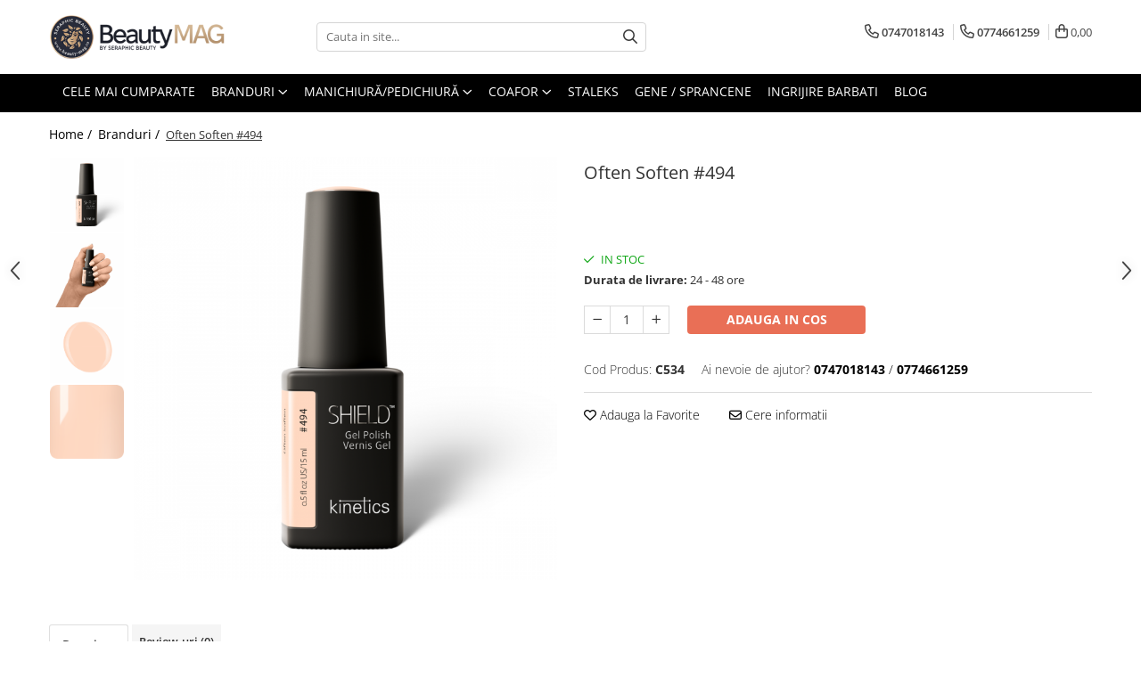

--- FILE ---
content_type: text/html; charset=UTF-8
request_url: https://www.beauty-mag.ro/branduri/often-soften-494.html
body_size: 32695
content:
<!DOCTYPE html>

<html lang="ro-ro">

	<head>
		<meta charset="UTF-8">

		<script src="https://gomagcdn.ro/themes/fashion/js/lazysizes.min.js?v=10181343-4.242" async=""></script>

		<script>
			function g_js(callbk){typeof callbk === 'function' ? window.addEventListener("DOMContentLoaded", callbk, false) : false;}
		</script>

					<link rel="icon" sizes="48x48" href="https://gomagcdn.ro/domains/beauty-mag.ro/files/favicon/favicon4945.png">
			<link rel="apple-touch-icon" sizes="180x180" href="https://gomagcdn.ro/domains/beauty-mag.ro/files/favicon/favicon4945.png">
		
		<style>
			/*body.loading{overflow:hidden;}
			body.loading #wrapper{opacity: 0;visibility: hidden;}
			body #wrapper{opacity: 1;visibility: visible;transition:all .1s ease-out;}*/

			.main-header .main-menu{min-height:43px;}
			.-g-hide{visibility:hidden;opacity:0;}

					</style>
					<link rel="preconnect" href="https://fonts.googleapis.com" >
					<link rel="preconnect" href="https://fonts.gstatic.com" crossorigin>
		
		<link rel="preconnect" href="https://gomagcdn.ro"><link rel="dns-prefetch" href="https://fonts.googleapis.com" /><link rel="dns-prefetch" href="https://fonts.gstatic.com" /><link rel="dns-prefetch" href="https://connect.facebook.net" /><link rel="dns-prefetch" href="https://www.facebook.com" /><link rel="dns-prefetch" href="https://www.googletagmanager.com" /><link rel="dns-prefetch" href="https://www.google-analytics.com" />

					<link rel="preload" as="image" href="https://gomagcdn.ro/domains/beauty-mag.ro/files/product/large/494_shield_bottle-534-7820.png"   >
					<link rel="preload" as="style" href="https://fonts.googleapis.com/css2?family=Montserrat:ital,wght@0,300;0,400;0,600;0,700;1,300;1,400&display=swap" fetchpriority="high" onload="this.onload=null;this.rel='stylesheet'" crossorigin>
		
		<link rel="preload" href="https://gomagcdn.ro/themes/fashion/js/plugins.js?v=10181343-4.242" as="script">

		
					<link rel="preload" href="https://www.beauty-mag.ro/theme/default.js?v=41762108960" as="script">
				
		<link rel="preload" href="https://gomagcdn.ro/themes/fashion/js/dev.js?v=10181343-4.242" as="script">

					<noscript>
				<link rel="stylesheet" href="https://fonts.googleapis.com/css2?family=Montserrat:ital,wght@0,300;0,400;0,600;0,700;1,300;1,400&display=swap">
			</noscript>
		
					<link rel="stylesheet" href="https://gomagcdn.ro/themes/fashion/css/main-min.css?v=10181343-4.242-1" data-values='{"blockScripts": "1"}'>
		
					<link rel="stylesheet" href="https://www.beauty-mag.ro/theme/default.css?v=41762108960">
		
						<link rel="stylesheet" href="https://gomagcdn.ro/themes/fashion/css/dev-style.css?v=10181343-4.242-1">
		
		
		
		<link rel="alternate" hreflang="x-default" href="https://www.beauty-mag.ro/branduri/often-soften-494.html">
							
		<meta name="expires" content="never">
		<meta name="revisit-after" content="1 days">
					<meta name="author" content="Gomag">
				<title>Often Soften #494</title>


					<meta name="robots" content="index,follow" />
						
		<meta name="description" content="Often Soften #494">
		<meta class="viewport" name="viewport" content="width=device-width, initial-scale=1.0, user-scalable=no">
							<meta property="og:description" content="Shield gel polish este o formula profesională clasica în 3 pași cu o gamă largă de culori și o formulă foarte pigmentată. Aceasta se usuca atât în lămpile UV cât și în cele LED"/>
							<meta property="og:image" content="https://gomagcdn.ro/domains/beauty-mag.ro/files/product/large/494_shield_bottle-534-7820.png"/>
															<link rel="canonical" href="https://www.beauty-mag.ro/branduri/often-soften-494.html" />
			<meta property="og:url" content="https://www.beauty-mag.ro/branduri/often-soften-494.html"/>
						
		<meta name="distribution" content="Global">
		<meta name="owner" content="www.beauty-mag.ro">
		<meta name="publisher" content="www.beauty-mag.ro">
		<meta name="rating" content="General">
		<meta name="copyright" content="Copyright www.beauty-mag.ro 2026. All rights reserved">
		<link rel="search" href="https://www.beauty-mag.ro/opensearch.ro.xml" type="application/opensearchdescription+xml" title="Cautare"/>

		
							<script src="https://gomagcdn.ro/themes/fashion/js/jquery-2.1.4.min.js"></script>
			<script defer src="https://gomagcdn.ro/themes/fashion/js/jquery.autocomplete.js?v=20181023"></script>
			<script src="https://gomagcdn.ro/themes/fashion/js/gomag.config.js?v=10181343-4.242"></script>
			<script src="https://gomagcdn.ro/themes/fashion/js/gomag.js?v=10181343-4.242"></script>
		
													<script>
	(function(i,s,o,g,r,a,m){i['GoogleAnalyticsObject']=r;i[r]=i[r]||function(){
	(i[r].q=i[r].q||[]).push(arguments)},i[r].l=1*new Date();a=s.createElement(o),
	m=s.getElementsByTagName(o)[0];a.async=1;a.src=g;m.parentNode.insertBefore(a,m)
	})(window,document,'script','//www.google-analytics.com/analytics.js','ga');
	ga('create', 'UA-180524725-1', 'auto');  // Replace with your property ID.

	ga('require', 'ec');
</script>
<script>
	$.Gomag.bind('Product/Add/To/Cart/After/Listing', function gaProductAddToCartL(event, data){
		if(data.product !== undefined){

			var gaProduct = false;

			if(typeof(gaProducts) != 'undefined' && gaProducts[data.product.id] != undefined)
			{
				var gaProduct = gaProducts[data.product.id];
			}
			if(gaProduct == false)
			{
				gaProduct = {};
				gaProduct.id =  data.product.id ;
				gaProduct.name =  data.product.sku ;
				gaProduct.category = data.product.category;
				gaProduct.brand = data.product.brand;

				var variant = [];
				if(data.product.versions && data.product.versions != undefined && data.product.versions[data.product.id] != undefined && data.product.versions[data.product.id]['attributes'] != undefined && data.product.versions[data.product.id]['attributes'])
				{

					$.each(data.product.versions[data.product.id]['attributes'], function(i, v){
						variant.push(v.value);
					})
				}


				gaProduct.variant = variant.join(',');
			}

			gaProduct.price = data.product.price;
			gaProduct.quantity = data.product.productQuantity;

			ga('ec:addProduct', gaProduct);
			ga('ec:setAction', 'add');
			ga('send', 'event', 'UX', 'click', 'add to cart');     // Send data using an event.

			window.dataLayer = window.dataLayer || [];
			dataLayer.push({
				'event': 'addToCart',
				'ecommerce': {
					'add': {
					  'products': [gaProduct]
					}
				}
			});

        }
	})
	$.Gomag.bind('Product/Add/To/Cart/After/Details', function gaProductAddToCartD(event, data){

		if(data.product !== undefined){

			var gaProduct = false;
			if(
				typeof(gaProducts) != 'undefined'
				&&
				gaProducts[data.product.id] != undefined
			)
			{
				var gaProduct = gaProducts[data.product.id];
			}
			if(gaProduct == false)
			{

				gaProduct = {};
				gaProduct.id =  data.product.id ;
				gaProduct.name =   data.product.sku ;
				gaProduct.category = data.product.category;
				gaProduct.brand = data.product.brand;
				var variant = [];
				if(data.product.versions && data.product.versions != undefined && data.product.versions[data.product.id] != undefined && data.product.versions[data.product.id]['attributes'] != undefined && data.product.versions[data.product.id]['attributes'])
				{

					$.each(data.product.versions[data.product.id]['attributes'], function(i, v){
						variant.push(v.value);
					})
				}


				gaProduct.variant = variant.join(',');
				gaProduct.price = data.product.price;

			}
			gaProduct.quantity = data.product.productQuantity;

			ga('ec:addProduct', gaProduct);
			ga('ec:setAction', 'add');
			ga('send', 'event', 'UX', 'click', 'add to cart');     // Send data using an event.

			window.dataLayer = window.dataLayer || [];
			dataLayer.push({
			  'event': 'addToCart',
			  'ecommerce': {
				'add': {
				  'products': [gaProduct]
				}
			  }
			});
        }

	})
	 $.Gomag.bind('Product/Remove/From/Cart', function gaProductRemovedFromCart(event, data){
		var envData = $.Gomag.getEnvData();
		var products = envData.products;

		if(data.data.product !== undefined && products[data.data.product] !== undefined){


			var dataProduct = products[data.data.product];
			gaProduct = {};
			gaProduct.id =  dataProduct.id ;

			gaProduct.name =   dataProduct.sku ;
			gaProduct.category = dataProduct.category;
			gaProduct.brand = dataProduct.brand;
			gaProduct.price = dataProduct.price;

			var variant = [];
			if(dataProduct['version'] != undefined && dataProduct['version'])
			{

				$.each(dataProduct['version'], function(i, v){
					variant.push(v.value);
				})
			}


			gaProduct.variant = variant.join(',');
			gaProduct.quantity = data.data.quantity;
			ga('ec:addProduct', gaProduct);
			ga('ec:setAction', 'remove');
			ga('send', 'event', 'UX', 'click', 'remove from cart');
			window.dataLayer = window.dataLayer || [];
			dataLayer.push({
				  'event': 'removeFromCart',
				  'ecommerce': {
					'remove': {                               // 'remove' actionFieldObject measures.
					  'products': [gaProduct]
					}
				  }
				});
        }

	});

	 $.Gomag.bind('Cart/Quantity/Update', function gaCartQuantityUpdate(event, data){
		var envData = $.Gomag.getEnvData();
		var products = envData.products;
		if(!data.data.finalQuantity || !data.data.initialQuantity)
		{
			return false;
		}
		var dataProduct = products[data.data.product];
		gaProduct = {};
		gaProduct.id =  dataProduct.id ;
		gaProduct.name =   dataProduct.sku ;
		gaProduct.category = dataProduct.category;
		gaProduct.brand = dataProduct.brand;
		gaProduct.price = dataProduct.price;
		var variant = [];
		if(dataProduct['version'] != undefined && dataProduct['version'])
		{

			$.each(dataProduct['version'], function(i, v){
				variant.push(v.value);
			})
		}
		gaProduct.variant = variant.join(',');
		var type = 'addToCart';

		if(parseFloat(data.data.initialQuantity) > parseFloat(data.data.finalQuantity))
		{
			var quantity = parseFloat(data.data.initialQuantity) - parseFloat(data.data.finalQuantity);
			gaProduct.quantity = quantity;

			ga('ec:addProduct', gaProduct);
			ga('ec:setAction', 'remove');
			ga('send', 'event', 'UX', 'click', 'remove from cart');
			window.dataLayer = window.dataLayer || [];
			dataLayer.push({
				  'event': 'removeFromCart',
				  'ecommerce': {
					'remove': {                               // 'remove' actionFieldObject measures.
					  'products': [gaProduct]
					}
				  }
				});
		}
		else if(parseFloat(data.data.initialQuantity) < parseFloat(data.data.finalQuantity))
		{
			var quantity = parseFloat(data.data.finalQuantity) - parseFloat(data.data.initialQuantity);
			gaProduct.quantity = quantity;

			ga('ec:addProduct', gaProduct);
			ga('ec:setAction', 'add');
			ga('send', 'event', 'UX', 'click', 'add to cart');     // Send data using an event.

			window.dataLayer = window.dataLayer || [];
			dataLayer.push({
			  'event': 'addToCart',
			  'ecommerce': {
				'add': {
				  'products': [gaProduct]
				}
			  }
			});
		}

	});
$.Gomag.bind('Product/Box/Click', function enhancedAnalytics(queue){
		$.Gomag.asyncClickBlock(queue);
		if(
			typeof(gaProducts) != 'undefined'
			&&
			gaProducts[queue.data.product] != undefined
		)
		{
			var clickProduct = gaProducts[queue.data.product];
		}
		else
		{
			var clickProduct = {};
			var productId = queue.data.product;

			var envData = $.Gomag.getEnvData();
			var products = envData.products;

			if(products[productId] !== undefined){

				var dataProduct = products[productId];

				clickProduct.list = 'homepage';
				clickProduct.position = '0';
				clickProduct.name =  dataProduct.sku ;
				clickProduct.id = dataProduct.id;
				clickProduct.price = dataProduct.price;
				clickProduct.brand = dataProduct.brand;
				clickProduct.category = dataProduct.category;
				clickProduct.variant = '';
			}
		}
		window.dataLayer = window.dataLayer || [];

		dataLayer.push({
			'event': 'productClick',
			'ecommerce': {
			  'click': {
				'actionField': {'list': 'Search'},      // Optional list property.
				'products': [clickProduct]
			   }
			 },
			 'eventCallback': function() {
			   return false;
			 }
		  });

		ga('ec:addProduct', clickProduct);
		ga('ec:setAction', 'click', {list: 'Search'});

		  // Send click with an event, then send user to product page.
		  ga('send', 'event', 'UX', 'click', 'Results', {
			useBeacon: true,
			hitCallback: function() {
				$.Gomag.asyncClickComplete(queue);
			},
			hitCallbackFail: function()
			{
				$.Gomag.asyncClickComplete(queue);
			}
		  });
		setTimeout(function(){ $.Gomag.asyncClickComplete(queue);}, 200);
	});
</script>
<!-- Google Tag Manager -->
    <script>(function(w,d,s,l,i){w[l]=w[l]||[];w[l].push({'gtm.start':
    new Date().getTime(),event:'gtm.js'});var f=d.getElementsByTagName(s)[0],
    j=d.createElement(s),dl=l!='dataLayer'?'&l='+l:'';j.async=true;j.src=
    'https://www.googletagmanager.com/gtm.js?id='+i+dl;f.parentNode.insertBefore(j,f);
    })(window,document,'script','dataLayer','GTM-M4VST5S4');</script>
    <!-- End Google Tag Manager --><script>
window.dataLayer = window.dataLayer || [];
window.gtag = window.gtag || function(){dataLayer.push(arguments);}
</script><script>
function gmsc(name, value)
{
	if(value != undefined && value)
	{
		var expires = new Date();
		expires.setTime(expires.getTime() + parseInt(3600*24*1000*90));
		document.cookie = encodeURIComponent(name) + "=" + encodeURIComponent(value) + '; expires='+ expires.toUTCString() + "; path=/";
	}
}
let gmqs = window.location.search;
let gmup = new URLSearchParams(gmqs);
gmsc('g_sc', gmup.get('shop_campaign'));
gmsc('shop_utm_campaign', gmup.get('utm_campaign'));
gmsc('shop_utm_medium', gmup.get('utm_medium'));
gmsc('shop_utm_source', gmup.get('utm_source'));
</script><!-- Facebook Pixel Code -->
				<script>
				!function(f,b,e,v,n,t,s){if(f.fbq)return;n=f.fbq=function(){n.callMethod?
				n.callMethod.apply(n,arguments):n.queue.push(arguments)};if(!f._fbq)f._fbq=n;
				n.push=n;n.loaded=!0;n.version="2.0";n.queue=[];t=b.createElement(e);t.async=!0;
				t.src=v;s=b.getElementsByTagName(e)[0];s.parentNode.insertBefore(t,s)}(window,
				document,"script","//connect.facebook.net/en_US/fbevents.js");

				fbq("init", "248696967796127");
				fbq("track", "PageView");</script>
				<!-- End Facebook Pixel Code -->
				<script>
				$.Gomag.bind('User/Ajax/Data/Loaded', function(event, data){
					if(data != undefined && data.data != undefined)
					{
						var eventData = data.data;
						if(eventData.facebookUserData != undefined)
						{
							$('body').append(eventData.facebookUserData);
						}
					}
				})
				</script>
				<meta name="facebook-domain-verification" content="mg72p8brw1ei4uqxgb1r89613qvnh0" />					
		
	</head>

	<body class="" style="">

		<script >
			function _addCss(url, attribute, value, loaded){
				var _s = document.createElement('link');
				_s.rel = 'stylesheet';
				_s.href = url;
				_s.type = 'text/css';
				if(attribute)
				{
					_s.setAttribute(attribute, value)
				}
				if(loaded){
					_s.onload = function(){
						var dom = document.getElementsByTagName('body')[0];
						//dom.classList.remove('loading');
					}
				}
				var _st = document.getElementsByTagName('link')[0];
				_st.parentNode.insertBefore(_s, _st);
			}
			//_addCss('https://fonts.googleapis.com/css2?family=Open+Sans:ital,wght@0,300;0,400;0,600;0,700;1,300;1,400&display=swap');
			_addCss('https://gomagcdn.ro/themes/_fonts/Open-Sans.css');

		</script>
		<script>
				/*setTimeout(
				  function()
				  {
				   document.getElementsByTagName('body')[0].classList.remove('loading');
				  }, 1000);*/
		</script>
							
		
		<div id="wrapper">
			<!-- BLOCK:b50f6448749ea8d85b8b79c09a5c8de4 start -->
<div id="_cartSummary" class="hide"></div>

<script >
	$(document).ready(function() {

		$(document).on('keypress', '.-g-input-loader', function(){
			$(this).addClass('-g-input-loading');
		})

		$.Gomag.bind('Product/Add/To/Cart/After', function(eventResponse, properties)
		{
									var data = JSON.parse(properties.data);
			$('.q-cart').html(data.quantity);
			if(parseFloat(data.quantity) > 0)
			{
				$('.q-cart').removeClass('hide');
			}
			else
			{
				$('.q-cart').addClass('hide');
			}
			$('.cartPrice').html(data.subtotal + ' ' + data.currency);
			$('.cartProductCount').html(data.quantity);


		})
		$('#_cartSummary').on('updateCart', function(event, cart) {
			var t = $(this);

			$.get('https://www.beauty-mag.ro/cart-update', {
				cart: cart
			}, function(data) {

				$('.q-cart').html(data.quantity);
				if(parseFloat(data.quantity) > 0)
				{
					$('.q-cart').removeClass('hide');
				}
				else
				{
					$('.q-cart').addClass('hide');
				}
				$('.cartPrice').html(data.subtotal + ' ' + data.currency);
				$('.cartProductCount').html(data.quantity);
			}, 'json');
			window.ga = window.ga || function() {
				(ga.q = ga.q || []).push(arguments)
			};
			ga('send', 'event', 'Buton', 'Click', 'Adauga_Cos');
		});

		if(window.gtag_report_conversion) {
			$(document).on("click", 'li.phone-m', function() {
				var phoneNo = $('li.phone-m').children( "a").attr('href');
				gtag_report_conversion(phoneNo);
			});

		}

	});
</script>



<header class="main-header container-bg clearfix" data-block="headerBlock">
	<div class="discount-tape container-h full -g-hide" id="_gomagHellobar"></div>

		
	<div class="top-head-bg container-h full">

		<div class="top-head container-h">
			<div class="row">
				<div class="col-md-3 col-sm-3 col-xs-5 logo-h">
					
	<a href="https://www.beauty-mag.ro" id="logo" data-pageId="2">
		<img src="https://gomagcdn.ro/domains/beauty-mag.ro/files/company/beautymag-logo5668.png" fetchpriority="high" class="img-responsive" alt="Beauty-Mag.ro" title="Beauty-Mag.ro" width="200" height="50" style="width:auto;">
	</a>
				</div>
				<div class="col-md-4 col-sm-4 col-xs-7 main search-form-box">
					
<form name="search-form" class="search-form" action="https://www.beauty-mag.ro/produse" id="_searchFormMainHeader">

	<input id="_autocompleteSearchMainHeader" name="c" class="input-placeholder -g-input-loader" type="text" placeholder="Cauta in site..." aria-label="Search"  value="">
	<button id="_doSearch" class="search-button" aria-hidden="true">
		<i class="fa fa-search" aria-hidden="true"></i>
	</button>

				<script >
			$(document).ready(function() {

				$('#_autocompleteSearchMainHeader').autocomplete({
					serviceUrl: 'https://www.beauty-mag.ro/autocomplete',
					minChars: 2,
					deferRequestBy: 700,
					appendTo: '#_searchFormMainHeader',
					width: parseInt($('#_doSearch').offset().left) - parseInt($('#_autocompleteSearchMainHeader').offset().left),
					formatResult: function(suggestion, currentValue) {
						return suggestion.value;
					},
					onSelect: function(suggestion) {
						$(this).val(suggestion.data);
					},
					onSearchComplete: function(suggestion) {
						$(this).removeClass('-g-input-loading');
					}
				});
				$(document).on('click', '#_doSearch', function(e){
					e.preventDefault();
					if($('#_autocompleteSearchMainHeader').val() != '')
					{
						$('#_searchFormMainHeader').submit();
					}
				})
			});
		</script>
	

</form>
				</div>
				<div class="col-md-5 col-sm-5 acount-section">
					
<ul>
	<li class="search-m hide">
		<a href="#" class="-g-no-url" aria-label="Cauta in site..." data-pageId="">
			<i class="fa fa-search search-open" aria-hidden="true"></i>
			<i style="display:none" class="fa fa-times search-close" aria-hidden="true"></i>
		</a>
	</li>
	<li class="-g-user-icon -g-user-icon-empty">
			
	</li>
	
				<li class="contact-header">
			<a href="tel:0747018143" aria-label="Contacteaza-ne" data-pageId="3">
				<i class="fa fa-phone" aria-hidden="true"></i>
									<span class="count-phone">1</span>
								<span>0747018143</span>
			</a>
		</li>
				<li class="contact-header -g-contact-phone2">
			<a href="tel:0774661259" aria-label="Contacteaza-ne" data-pageId="3">
				<i class="fa fa-phone" aria-hidden="true"></i>
				<span class="count-phone">2</span>
				<span>0774661259</span>
			</a>
		</li>
		<li class="wishlist-header hide">
		<a href="https://www.beauty-mag.ro/wishlist" aria-label="Wishlist" data-pageId="28">
			<span class="-g-wishlist-product-count -g-hide"></span>
			<i class="fa fa-heart-o" aria-hidden="true"></i>
			<span class="">Favorite</span>
		</a>
	</li>
	<li class="cart-header-btn cart">
		<a class="cart-drop _showCartHeader" href="https://www.beauty-mag.ro/cos-de-cumparaturi" aria-label="Cos de cumparaturi">
			<span class="q-cart hide">0</span>
			<i class="fa fa-shopping-bag" aria-hidden="true"></i>
			<span class="count cartPrice">0,00
				
			</span>
		</a>
					<div class="cart-dd  _cartShow cart-closed"></div>
			</li>

	</ul>

	<script>
		$(document).ready(function() {
			//Cart
							$('.cart').mouseenter(function() {
					$.Gomag.showCartSummary('div._cartShow');
				}).mouseleave(function() {
					$.Gomag.hideCartSummary('div._cartShow');
					$('div._cartShow').removeClass('cart-open');
				});
						$(document).on('click', '.dropdown-toggle', function() {
				window.location = $(this).attr('href');
			})
		})
	</script>

				</div>
			</div>
		</div>
	</div>


<div id="navigation">
	<nav id="main-menu" class="main-menu container-h full clearfix">
		<a href="#" class="menu-trg -g-no-url" title="Produse">
			<span>&nbsp;</span>
		</a>
		
<div class="container-h nav-menu-hh clearfix">

	<!-- BASE MENU -->
	<ul class="
			nav-menu base-menu container-h
			
			
		">

		

			
		<li class="menu-drop __GomagMM ">
								<a
						href="https://www.beauty-mag.ro/best-sellers"
						class="    "
						rel="  "
						
						title="Cele mai cumparate"
						data-Gomag=''
						data-block-name="mainMenuD0"  data-block="mainMenuD" data-pageId= "80">
												<span class="list">Cele mai cumparate</span>
					</a>
				
		</li>
		
		<li class="menu-drop __GomagMM ">
							<a
					href="https://www.beauty-mag.ro/branduri"
					class="  "
					rel="  "
					
					title="Branduri"
					data-Gomag=''
					data-block-name="mainMenuD0"
					data-pageId= "80"
					data-block="mainMenuD">
											<span class="list">Branduri</span>
						<i class="fa fa-angle-down"></i>
				</a>

									<div class="menu-dd">
										<ul class="drop-list clearfix w100">
																																						<li class="fl">
										<div class="col">
											<p class="title">
												<a
												href="https://www.beauty-mag.ro/biacre-source-of-beauty"
												class="title    "
												rel="  "
												
												title="Biacre Source of Beauty"
												data-Gomag=''
												data-block-name="mainMenuD1"
												data-block="mainMenuD"
												data-pageId= "80"
												>
																										Biacre Source of Beauty
												</a>
											</p>
																						
										</div>
									</li>
																																<li class="fl">
										<div class="col">
											<p class="title">
												<a
												href="https://www.beauty-mag.ro/iam4u"
												class="title    "
												rel="  "
												
												title="IAM4U"
												data-Gomag=''
												data-block-name="mainMenuD1"
												data-block="mainMenuD"
												data-pageId= "80"
												>
																										IAM4U
												</a>
											</p>
																						
										</div>
									</li>
																																<li class="fl">
										<div class="col">
											<p class="title">
												<a
												href="https://www.beauty-mag.ro/keyra-colors"
												class="title    "
												rel="  "
												
												title="Keyra Colors"
												data-Gomag=''
												data-block-name="mainMenuD1"
												data-block="mainMenuD"
												data-pageId= "80"
												>
																										Keyra Colors
												</a>
											</p>
																						
										</div>
									</li>
																																<li class="fl">
										<div class="col">
											<p class="title">
												<a
												href="https://www.beauty-mag.ro/kinetics-nail-systems"
												class="title    "
												rel="  "
												
												title="Kinetics Nail Systems"
												data-Gomag=''
												data-block-name="mainMenuD1"
												data-block="mainMenuD"
												data-pageId= "80"
												>
																										Kinetics Nail Systems
												</a>
											</p>
																						
										</div>
									</li>
																																<li class="fl">
										<div class="col">
											<p class="title">
												<a
												href="https://www.beauty-mag.ro/kalentin"
												class="title    "
												rel="  "
												
												title="Kalentin"
												data-Gomag=''
												data-block-name="mainMenuD1"
												data-block="mainMenuD"
												data-pageId= "80"
												>
																										Kalentin
												</a>
											</p>
																						
										</div>
									</li>
																													</ul>
																	</div>
									
		</li>
		
		<li class="menu-drop __GomagMM ">
							<a
					href="https://www.beauty-mag.ro/manichiura-pedichiura"
					class="  "
					rel="  "
					
					title="Manichiură/Pedichiură"
					data-Gomag=''
					data-block-name="mainMenuD0"
					data-pageId= "80"
					data-block="mainMenuD">
											<span class="list">Manichiură/Pedichiură</span>
						<i class="fa fa-angle-down"></i>
				</a>

									<div class="menu-dd">
										<ul class="drop-list clearfix w100">
																																						<li class="fl">
										<div class="col">
											<p class="title">
												<a
												href="https://www.beauty-mag.ro/oja-clasica"
												class="title    "
												rel="  "
												
												title="Oja clasica"
												data-Gomag=''
												data-block-name="mainMenuD1"
												data-block="mainMenuD"
												data-pageId= "80"
												>
																										Oja clasica
												</a>
											</p>
																																															<a
														href="https://www.beauty-mag.ro/colectii-28"
														rel="  "
														
														title="Colectii"
														class="    "
														data-Gomag=''
														data-block-name="mainMenuD2"
														data-block="mainMenuD"
														data-pageId=""
													>
																												<i class="fa fa-angle-right"></i>
														<span>Colectii</span>
													</a>
																									<a
														href="https://www.beauty-mag.ro/topuri-baze-52"
														rel="  "
														
														title="Topuri & Baze"
														class="    "
														data-Gomag=''
														data-block-name="mainMenuD2"
														data-block="mainMenuD"
														data-pageId=""
													>
																												<i class="fa fa-angle-right"></i>
														<span>Topuri &amp; Baze</span>
													</a>
																									<a
														href="https://www.beauty-mag.ro/nuante-50"
														rel="  "
														
														title="Nuante"
														class="    "
														data-Gomag=''
														data-block-name="mainMenuD2"
														data-block="mainMenuD"
														data-pageId=""
													>
																												<i class="fa fa-angle-right"></i>
														<span>Nuante</span>
													</a>
																									<a
														href="https://www.beauty-mag.ro/removers"
														rel="  "
														
														title="Removers"
														class="    "
														data-Gomag=''
														data-block-name="mainMenuD2"
														data-block="mainMenuD"
														data-pageId=""
													>
																												<i class="fa fa-angle-right"></i>
														<span>Removers</span>
													</a>
																							
										</div>
									</li>
																																<li class="fl">
										<div class="col">
											<p class="title">
												<a
												href="https://www.beauty-mag.ro/oja-semipermanenta"
												class="title    "
												rel="  "
												
												title="Oja semipermanenta"
												data-Gomag=''
												data-block-name="mainMenuD1"
												data-block="mainMenuD"
												data-pageId= "80"
												>
																										Oja semipermanenta
												</a>
											</p>
																																															<a
														href="https://www.beauty-mag.ro/colectii-27"
														rel="  "
														
														title="Colectii"
														class="    "
														data-Gomag=''
														data-block-name="mainMenuD2"
														data-block="mainMenuD"
														data-pageId=""
													>
																												<i class="fa fa-angle-right"></i>
														<span>Colectii</span>
													</a>
																									<a
														href="https://www.beauty-mag.ro/topuri-baze"
														rel="  "
														
														title="Topuri & Baze"
														class="    "
														data-Gomag=''
														data-block-name="mainMenuD2"
														data-block="mainMenuD"
														data-pageId=""
													>
																												<i class="fa fa-angle-right"></i>
														<span>Topuri &amp; Baze</span>
													</a>
																									<a
														href="https://www.beauty-mag.ro/nuante"
														rel="  "
														
														title="Nuante"
														class="    "
														data-Gomag=''
														data-block-name="mainMenuD2"
														data-block="mainMenuD"
														data-pageId=""
													>
																												<i class="fa fa-angle-right"></i>
														<span>Nuante</span>
													</a>
																									<a
														href="https://www.beauty-mag.ro/nou-baze-fiber"
														rel="  "
														
														title="NOU! Baze Fiber"
														class="    "
														data-Gomag=''
														data-block-name="mainMenuD2"
														data-block="mainMenuD"
														data-pageId=""
													>
																												<i class="fa fa-angle-right"></i>
														<span>NOU! Baze Fiber</span>
													</a>
																							
										</div>
									</li>
																																<li class="fl">
										<div class="col">
											<p class="title">
												<a
												href="https://www.beauty-mag.ro/tratamente-ingrijirea-unghiei"
												class="title    "
												rel="  "
												
												title="Tratamente / Ingrijirea unghiei"
												data-Gomag=''
												data-block-name="mainMenuD1"
												data-block="mainMenuD"
												data-pageId= "80"
												>
																										Tratamente / Ingrijirea unghiei
												</a>
											</p>
																						
										</div>
									</li>
																																<li class="fl">
										<div class="col">
											<p class="title">
												<a
												href="https://www.beauty-mag.ro/ingrijirea-pielii"
												class="title    "
												rel="  "
												
												title="Ingrijirea pielii"
												data-Gomag=''
												data-block-name="mainMenuD1"
												data-block="mainMenuD"
												data-pageId= "80"
												>
																										Ingrijirea pielii
												</a>
											</p>
																						
										</div>
									</li>
																																<li class="fl">
										<div class="col">
											<p class="title">
												<a
												href="https://www.beauty-mag.ro/tratamente-spa"
												class="title    "
												rel="  "
												
												title="Tratamente SPA"
												data-Gomag=''
												data-block-name="mainMenuD1"
												data-block="mainMenuD"
												data-pageId= "80"
												>
																										Tratamente SPA
												</a>
											</p>
																						
										</div>
									</li>
																																<li class="fl">
										<div class="col">
											<p class="title">
												<a
												href="https://www.beauty-mag.ro/geluri-de-constructie"
												class="title    "
												rel="  "
												
												title="Geluri de Constructie"
												data-Gomag=''
												data-block-name="mainMenuD1"
												data-block="mainMenuD"
												data-pageId= "80"
												>
																										Geluri de Constructie
												</a>
											</p>
																																															<a
														href="https://www.beauty-mag.ro/gel-in-bottle"
														rel="  "
														
														title="Gel In Bottle"
														class="    "
														data-Gomag=''
														data-block-name="mainMenuD2"
														data-block="mainMenuD"
														data-pageId=""
													>
																												<i class="fa fa-angle-right"></i>
														<span>Gel In Bottle</span>
													</a>
																									<a
														href="https://www.beauty-mag.ro/clasic-gel-medium"
														rel="  "
														
														title="Clasic Gel Medium"
														class="    "
														data-Gomag=''
														data-block-name="mainMenuD2"
														data-block="mainMenuD"
														data-pageId=""
													>
																												<i class="fa fa-angle-right"></i>
														<span>Clasic Gel Medium</span>
													</a>
																									<a
														href="https://www.beauty-mag.ro/jelly-gel-medium"
														rel="  "
														
														title="Jelly Gel Medium"
														class="    "
														data-Gomag=''
														data-block-name="mainMenuD2"
														data-block="mainMenuD"
														data-pageId=""
													>
																												<i class="fa fa-angle-right"></i>
														<span>Jelly Gel Medium</span>
													</a>
																									<a
														href="https://www.beauty-mag.ro/jelly-gel-strong"
														rel="  "
														
														title="Jelly Gel Strong"
														class="    "
														data-Gomag=''
														data-block-name="mainMenuD2"
														data-block="mainMenuD"
														data-pageId=""
													>
																												<i class="fa fa-angle-right"></i>
														<span>Jelly Gel Strong</span>
													</a>
																							
										</div>
									</li>
																																<li class="fl">
										<div class="col">
											<p class="title">
												<a
												href="https://www.beauty-mag.ro/gel-acrilic"
												class="title    "
												rel="  "
												
												title="Gel acrilic"
												data-Gomag=''
												data-block-name="mainMenuD1"
												data-block="mainMenuD"
												data-pageId= "80"
												>
																										Gel acrilic
												</a>
											</p>
																						
										</div>
									</li>
																																<li class="fl">
										<div class="col">
											<p class="title">
												<a
												href="https://www.beauty-mag.ro/acril"
												class="title    "
												rel="  "
												
												title="Acril"
												data-Gomag=''
												data-block-name="mainMenuD1"
												data-block="mainMenuD"
												data-pageId= "80"
												>
																										Acril
												</a>
											</p>
																						
										</div>
									</li>
																																<li class="fl">
										<div class="col">
											<p class="title">
												<a
												href="https://www.beauty-mag.ro/accesorii"
												class="title    "
												rel="  "
												
												title="Accesorii"
												data-Gomag=''
												data-block-name="mainMenuD1"
												data-block="mainMenuD"
												data-pageId= "80"
												>
																										Accesorii
												</a>
											</p>
																						
										</div>
									</li>
																													</ul>
																	</div>
									
		</li>
		
		<li class="menu-drop __GomagMM ">
							<a
					href="https://www.beauty-mag.ro/coafor"
					class="  "
					rel="  "
					
					title="Coafor"
					data-Gomag=''
					data-block-name="mainMenuD0"
					data-pageId= "80"
					data-block="mainMenuD">
											<span class="list">Coafor</span>
						<i class="fa fa-angle-down"></i>
				</a>

									<div class="menu-dd">
										<ul class="drop-list clearfix w100">
																																						<li class="fl">
										<div class="col">
											<p class="title">
												<a
												href="https://www.beauty-mag.ro/vopsea-permanenta-cu-keratina"
												class="title    "
												rel="  "
												
												title="Vopsea profesională permanentă"
												data-Gomag=''
												data-block-name="mainMenuD1"
												data-block="mainMenuD"
												data-pageId= "80"
												>
																										Vopsea profesională permanentă
												</a>
											</p>
																						
										</div>
									</li>
																																<li class="fl">
										<div class="col">
											<p class="title">
												<a
												href="https://www.beauty-mag.ro/oxidanti"
												class="title    "
												rel="  "
												
												title="Oxidanti"
												data-Gomag=''
												data-block-name="mainMenuD1"
												data-block="mainMenuD"
												data-pageId= "80"
												>
																										Oxidanti
												</a>
											</p>
																						
										</div>
									</li>
																																<li class="fl">
										<div class="col">
											<p class="title">
												<a
												href="https://www.beauty-mag.ro/vopsea-directa-ipigments"
												class="title    "
												rel="  "
												
												title="Vopsea Directa - iPigments"
												data-Gomag=''
												data-block-name="mainMenuD1"
												data-block="mainMenuD"
												data-pageId= "80"
												>
																										Vopsea Directa - iPigments
												</a>
											</p>
																						
										</div>
									</li>
																																<li class="fl">
										<div class="col">
											<p class="title">
												<a
												href="https://www.beauty-mag.ro/pudra-decoloranta"
												class="title    "
												rel="  "
												
												title="Pudra decoloranta"
												data-Gomag=''
												data-block-name="mainMenuD1"
												data-block="mainMenuD"
												data-pageId= "80"
												>
																										Pudra decoloranta
												</a>
											</p>
																						
										</div>
									</li>
																																<li class="fl">
										<div class="col">
											<p class="title">
												<a
												href="https://www.beauty-mag.ro/ingrijire"
												class="title    "
												rel="  "
												
												title="Ingrijire"
												data-Gomag=''
												data-block-name="mainMenuD1"
												data-block="mainMenuD"
												data-pageId= "80"
												>
																										Ingrijire
												</a>
											</p>
																																															<a
														href="https://www.beauty-mag.ro/hidratare"
														rel="  "
														
														title="Hidratare"
														class="    "
														data-Gomag=''
														data-block-name="mainMenuD2"
														data-block="mainMenuD"
														data-pageId=""
													>
																												<i class="fa fa-angle-right"></i>
														<span>Hidratare</span>
													</a>
																									<a
														href="https://www.beauty-mag.ro/întreținerea-culorii"
														rel="  "
														
														title="Întreținerea Culorii"
														class="    "
														data-Gomag=''
														data-block-name="mainMenuD2"
														data-block="mainMenuD"
														data-pageId=""
													>
																												<i class="fa fa-angle-right"></i>
														<span>Întreținerea Culorii</span>
													</a>
																									<a
														href="https://www.beauty-mag.ro/restructurare"
														rel="  "
														
														title="Restructurare"
														class="    "
														data-Gomag=''
														data-block-name="mainMenuD2"
														data-block="mainMenuD"
														data-pageId=""
													>
																												<i class="fa fa-angle-right"></i>
														<span>Restructurare</span>
													</a>
																									<a
														href="https://www.beauty-mag.ro/volum"
														rel="  "
														
														title="Volum"
														class="    "
														data-Gomag=''
														data-block-name="mainMenuD2"
														data-block="mainMenuD"
														data-pageId=""
													>
																												<i class="fa fa-angle-right"></i>
														<span>Volum</span>
													</a>
																									<a
														href="https://www.beauty-mag.ro/întreținere-blond"
														rel="  "
														
														title="Întreținere Blond"
														class="    "
														data-Gomag=''
														data-block-name="mainMenuD2"
														data-block="mainMenuD"
														data-pageId=""
													>
																												<i class="fa fa-angle-right"></i>
														<span>Întreținere Blond</span>
													</a>
																									<a
														href="https://www.beauty-mag.ro/detox"
														rel="  "
														
														title="Detox"
														class="    "
														data-Gomag=''
														data-block-name="mainMenuD2"
														data-block="mainMenuD"
														data-pageId=""
													>
																												<i class="fa fa-angle-right"></i>
														<span>Detox</span>
													</a>
																									<a
														href="https://www.beauty-mag.ro/anti-cădere"
														rel="  "
														
														title="Anti-Cădere"
														class="    "
														data-Gomag=''
														data-block-name="mainMenuD2"
														data-block="mainMenuD"
														data-pageId=""
													>
																												<i class="fa fa-angle-right"></i>
														<span>Anti-Cădere</span>
													</a>
																									<a
														href="https://www.beauty-mag.ro/uz-zilnic"
														rel="  "
														
														title="Uz Zilnic"
														class="    "
														data-Gomag=''
														data-block-name="mainMenuD2"
														data-block="mainMenuD"
														data-pageId=""
													>
																												<i class="fa fa-angle-right"></i>
														<span>Uz Zilnic</span>
													</a>
																									<a
														href="https://www.beauty-mag.ro/tratament-filler"
														rel="  "
														
														title="Tratament Filler cu Acid Hyaluronic"
														class="    "
														data-Gomag=''
														data-block-name="mainMenuD2"
														data-block="mainMenuD"
														data-pageId=""
													>
																												<i class="fa fa-angle-right"></i>
														<span>Tratament Filler cu Acid Hyaluronic</span>
													</a>
																									<a
														href="https://www.beauty-mag.ro/păr-creț"
														rel="  "
														
														title="Păr Creț"
														class="    "
														data-Gomag=''
														data-block-name="mainMenuD2"
														data-block="mainMenuD"
														data-pageId=""
													>
																												<i class="fa fa-angle-right"></i>
														<span>Păr Creț</span>
													</a>
																									<a
														href="https://www.beauty-mag.ro/păr-drept"
														rel="  "
														
														title="Păr Drept"
														class="    "
														data-Gomag=''
														data-block-name="mainMenuD2"
														data-block="mainMenuD"
														data-pageId=""
													>
																												<i class="fa fa-angle-right"></i>
														<span>Păr Drept</span>
													</a>
																									<a
														href="https://www.beauty-mag.ro/puro-sole-protectie-solara"
														rel="  "
														
														title="Puro Sole (protectie solara)"
														class="    "
														data-Gomag=''
														data-block-name="mainMenuD2"
														data-block="mainMenuD"
														data-pageId=""
													>
																												<i class="fa fa-angle-right"></i>
														<span>Puro Sole (protectie solara)</span>
													</a>
																									<a
														href="https://www.beauty-mag.ro/scalp"
														rel="  "
														
														title="Scalp"
														class="    "
														data-Gomag=''
														data-block-name="mainMenuD2"
														data-block="mainMenuD"
														data-pageId=""
													>
																												<i class="fa fa-angle-right"></i>
														<span>Scalp</span>
													</a>
																							
										</div>
									</li>
																																<li class="fl">
										<div class="col">
											<p class="title">
												<a
												href="https://www.beauty-mag.ro/styling"
												class="title    "
												rel="  "
												
												title="Styling"
												data-Gomag=''
												data-block-name="mainMenuD1"
												data-block="mainMenuD"
												data-pageId= "80"
												>
																										Styling
												</a>
											</p>
																						
										</div>
									</li>
																																<li class="fl">
										<div class="col">
											<p class="title">
												<a
												href="https://www.beauty-mag.ro/ismooth-îndreptare-permanentă"
												class="title    "
												rel="  "
												
												title="iSmooth Îndreptare Permanentă"
												data-Gomag=''
												data-block-name="mainMenuD1"
												data-block="mainMenuD"
												data-pageId= "80"
												>
																										iSmooth Îndreptare Permanentă
												</a>
											</p>
																						
										</div>
									</li>
																																<li class="fl">
										<div class="col">
											<p class="title">
												<a
												href="https://www.beauty-mag.ro/tratament-laminare-anti-frizz-reconstructiv"
												class="title    "
												rel="  "
												
												title="Tratament Laminare/Anti-frizz/Reconstructiv"
												data-Gomag=''
												data-block-name="mainMenuD1"
												data-block="mainMenuD"
												data-pageId= "80"
												>
																										Tratament Laminare/Anti-frizz/Reconstructiv
												</a>
											</p>
																						
										</div>
									</li>
																													</ul>
																	</div>
									
		</li>
		
		<li class="menu-drop __GomagMM ">
								<a
						href="https://www.beauty-mag.ro/staleks-68"
						class="    "
						rel="  "
						
						title="Staleks"
						data-Gomag=''
						data-block-name="mainMenuD0"  data-block="mainMenuD" data-pageId= "80">
												<span class="list">Staleks</span>
					</a>
				
		</li>
		
		<li class="menu-drop __GomagMM ">
								<a
						href="https://www.beauty-mag.ro/gene-sprancene"
						class="    "
						rel="  "
						
						title="Gene / Sprancene"
						data-Gomag=''
						data-block-name="mainMenuD0"  data-block="mainMenuD" data-pageId= "80">
												<span class="list">Gene / Sprancene</span>
					</a>
				
		</li>
		
		<li class="menu-drop __GomagMM ">
								<a
						href="https://www.beauty-mag.ro/ingrijire-barbati"
						class="    "
						rel="  "
						
						title="Ingrijire barbati"
						data-Gomag=''
						data-block-name="mainMenuD0"  data-block="mainMenuD" data-pageId= "80">
												<span class="list">Ingrijire barbati</span>
					</a>
				
		</li>
						
		

	
		<li class="menu-drop __GomagSM   ">

			<a
				href="https://www.beauty-mag.ro/blog"
				rel="  "
				
				title="Blog"
				data-Gomag=''
				data-block="mainMenuD"
				data-pageId= "85"
				class=" "
			>
								Blog
							</a>
					</li>
	
		
	</ul> <!-- end of BASE MENU -->

</div>		<ul class="mobile-icon fr">

							<li class="phone-m">
					<a href="tel:0747018143" title="Contacteaza-ne">
													<span class="count-phone">1</span>
												<i class="fa fa-phone" aria-hidden="true"></i>
					</a>
				</li>
										<li class="phone-m -g-contact-phone2">
					<a href="tel:0774661259" title="Contacteaza-ne">
						<span class="count-phone">2</span>
						<i class="fa fa-phone" aria-hidden="true"></i>
					</a>
				</li>
						<li class="user-m -g-user-icon -g-user-icon-empty">
			</li>
			<li class="wishlist-header-m hide">
				<a href="https://www.beauty-mag.ro/wishlist">
					<span class="-g-wishlist-product-count"></span>
					<i class="fa fa-heart-o" aria-hidden="true"></i>

				</a>
			</li>
			<li class="cart-m">
				<a href="https://www.beauty-mag.ro/cos-de-cumparaturi">
					<span class="q-cart hide">0</span>
					<i class="fa fa-shopping-bag" aria-hidden="true"></i>
				</a>
			</li>
			<li class="search-m">
				<a href="#" class="-g-no-url" aria-label="Cauta in site...">
					<i class="fa fa-search search-open" aria-hidden="true"></i>
					<i style="display:none" class="fa fa-times search-close" aria-hidden="true"></i>
				</a>
			</li>
					</ul>
	</nav>
	<!-- end main-nav -->

	<div style="display:none" class="search-form-box search-toggle">
		<form name="search-form" class="search-form" action="https://www.beauty-mag.ro/produse" id="_searchFormMobileToggle">
			<input id="_autocompleteSearchMobileToggle" name="c" class="input-placeholder -g-input-loader" type="text" autofocus="autofocus" value="" placeholder="Cauta in site..." aria-label="Search">
			<button id="_doSearchMobile" class="search-button" aria-hidden="true">
				<i class="fa fa-search" aria-hidden="true"></i>
			</button>

										<script >
					$(document).ready(function() {
						$('#_autocompleteSearchMobileToggle').autocomplete({
							serviceUrl: 'https://www.beauty-mag.ro/autocomplete',
							minChars: 2,
							deferRequestBy: 700,
							appendTo: '#_searchFormMobileToggle',
							width: parseInt($('#_doSearchMobile').offset().left) - parseInt($('#_autocompleteSearchMobileToggle').offset().left),
							formatResult: function(suggestion, currentValue) {
								return suggestion.value;
							},
							onSelect: function(suggestion) {
								$(this).val(suggestion.data);
							},
							onSearchComplete: function(suggestion) {
								$(this).removeClass('-g-input-loading');
							}
						});

						$(document).on('click', '#_doSearchMobile', function(e){
							e.preventDefault();
							if($('#_autocompleteSearchMobileToggle').val() != '')
							{
								$('#_searchFormMobileToggle').submit();
							}
						})
					});
				</script>
			
		</form>
	</div>
</div>

</header>
<!-- end main-header --><!-- BLOCK:b50f6448749ea8d85b8b79c09a5c8de4 end -->
			
<script >
	$.Gomag.bind('Product/Add/To/Cart/Validate', function(response, isValid)
	{
		$($GomagConfig.versionAttributesName).removeClass('versionAttributeError');

		if($($GomagConfig.versionAttributesSelectSelector).length && !$($GomagConfig.versionAttributesSelectSelector).val())
		{

			if ($($GomagConfig.versionAttributesHolder).position().top < jQuery(window).scrollTop()){
				//scroll up
				 $([document.documentElement, document.body]).animate({
					scrollTop: $($GomagConfig.versionAttributesHolder).offset().top - 55
				}, 1000, function() {
					$($GomagConfig.versionAttributesName).addClass('versionAttributeError');
				});
			}
			else if ($($GomagConfig.versionAttributesHolder).position().top + $($GomagConfig.versionAttributesHolder).height() >
				$(window).scrollTop() + (
					window.innerHeight || document.documentElement.clientHeight
				)) {
				//scroll down
				$('html,body').animate({
					scrollTop: $($GomagConfig.versionAttributesHolder).position().top - (window.innerHeight || document.documentElement.clientHeight) + $($GomagConfig.versionAttributesHolder).height() -55 }, 1000, function() {
					$($GomagConfig.versionAttributesName).addClass('versionAttributeError');
				}
				);
			}
			else{
				$($GomagConfig.versionAttributesName).addClass('versionAttributeError');
			}

			isValid.noError = false;
		}
		if($($GomagConfig.versionAttributesSelector).length && !$('.'+$GomagConfig.versionAttributesActiveSelectorClass).length)
		{

			if ($($GomagConfig.versionAttributesHolder).position().top < jQuery(window).scrollTop()){
				//scroll up
				 $([document.documentElement, document.body]).animate({
					scrollTop: $($GomagConfig.versionAttributesHolder).offset().top - 55
				}, 1000, function() {
					$($GomagConfig.versionAttributesName).addClass('versionAttributeError');
				});
			}
			else if ($($GomagConfig.versionAttributesHolder).position().top + $($GomagConfig.versionAttributesHolder).height() >
				$(window).scrollTop() + (
					window.innerHeight || document.documentElement.clientHeight
				)) {
				//scroll down
				$('html,body').animate({
					scrollTop: $($GomagConfig.versionAttributesHolder).position().top - (window.innerHeight || document.documentElement.clientHeight) + $($GomagConfig.versionAttributesHolder).height() -55 }, 1000, function() {
					$($GomagConfig.versionAttributesName).addClass('versionAttributeError');
				}
				);
			}
			else{
				$($GomagConfig.versionAttributesName).addClass('versionAttributeError');
			}

			isValid.noError = false;
		}
	});
	$.Gomag.bind('Page/Load', function removeSelectedVersionAttributes(response, settings) {
		/* remove selection for versions */
		if((settings.doNotSelectVersion != undefined && settings.doNotSelectVersion === true) && $($GomagConfig.versionAttributesSelector).length && !settings.reloadPageOnVersionClick) {
			$($GomagConfig.versionAttributesSelector).removeClass($GomagConfig.versionAttributesActiveSelectorClass);
		}

		if((settings.doNotSelectVersion != undefined && settings.doNotSelectVersion === true) && $($GomagConfig.versionAttributesSelectSelector).length) {
			var selected = settings.reloadPageOnVersionClick != undefined && settings.reloadPageOnVersionClick ? '' : 'selected="selected"';

			$($GomagConfig.versionAttributesSelectSelector).prepend('<option value="" ' + selected + '>Selectati</option>');
		}
	});
	$(document).ready(function() {
		function is_touch_device2() {
			return (('ontouchstart' in window) || (navigator.MaxTouchPoints > 0) || (navigator.msMaxTouchPoints > 0));
		};

		
		$.Gomag.bind('Product/Details/After/Ajax/Load', function(e, payload)
		{
			let reinit = payload.reinit;
			let response = payload.response;

			if(reinit){
				$('.thumb-h:not(.horizontal):not(.vertical)').insertBefore('.vertical-slide-img');

				var hasThumb = $('.thumb-sld').length > 0;

				$('.prod-lg-sld:not(.disabled)').slick({
					slidesToShow: 1,
					slidesToScroll: 1,
					//arrows: false,
					fade: true,
					//cssEase: 'linear',
					dots: true,
					infinite: false,
					draggable: false,
					dots: true,
					//adaptiveHeight: true,
					asNavFor: hasThumb ? '.thumb-sld' : null
				/*}).on('afterChange', function(event, slick, currentSlide, nextSlide){
					if($( window ).width() > 800 ){

						$('.zoomContainer').remove();
						$('#img_0').removeData('elevateZoom');
						var source = $('#img_'+currentSlide).attr('data-src');
						var fullImage = $('#img_'+currentSlide).attr('data-full-image');
						$('.swaped-image').attr({
							//src:source,
							"data-zoom-image":fullImage
						});
						$('.zoomWindowContainer div').stop().css("background-image","url("+ fullImage +")");
						$("#img_"+currentSlide).elevateZoom({responsive: true});
					}*/
				});

				if($( window ).width() < 767 ){
					$('.prod-lg-sld.disabled').slick({
						slidesToShow: 1,
						slidesToScroll: 1,
						fade: true,
						dots: true,
						infinite: false,
						draggable: false,
						dots: true,
					});
				}

				$('.prod-lg-sld.slick-slider').slick('resize');

				//PRODUCT THUMB SLD
				if ($('.thumb-h.horizontal').length){
					$('.thumb-sld').slick({
						vertical: false,
						slidesToShow: 6,
						slidesToScroll: 1,
						asNavFor: '.prod-lg-sld',
						dots: false,
						infinite: false,
						//centerMode: true,
						focusOnSelect: true
					});
				} else if ($('.thumb-h').length) {
					$('.thumb-sld').slick({
						vertical: true,
						slidesToShow: 4,
						slidesToScroll: 1,
						asNavFor: '.prod-lg-sld',
						dots: false,
						infinite: false,
						draggable: false,
						swipe: false,
						//adaptiveHeight: true,
						//centerMode: true,
						focusOnSelect: true
					});
				}

				if($.Gomag.isMobile()){
					$($GomagConfig.bannerDesktop).remove()
					$($GomagConfig.bannerMobile).removeClass('hideSlide');
				} else {
					$($GomagConfig.bannerMobile).remove()
					$($GomagConfig.bannerDesktop).removeClass('hideSlide');
				}
			}

			$.Gomag.trigger('Product/Details/After/Ajax/Load/Complete', {'response':response});
		});

		$.Gomag.bind('Product/Details/After/Ajax/Response', function(e, payload)
		{
			let response = payload.response;
			let data = payload.data;
			let reinitSlider = false;

			if (response.title) {
				let $content = $('<div>').html(response.title);
				let title = $($GomagConfig.detailsProductTopHolder).find($GomagConfig.detailsProductTitleHolder).find('.title > span');
				let newTitle = $content.find('.title > span');
				if(title.text().trim().replace(/\s+/g, ' ') != newTitle.text().trim().replace(/\s+/g, ' ')){
					$.Gomag.fadeReplace(title,newTitle);
				}

				let brand = $($GomagConfig.detailsProductTopHolder).find($GomagConfig.detailsProductTitleHolder).find('.brand-detail');
				let newBrand = $content.find('.brand-detail');
				if(brand.text().trim().replace(/\s+/g, ' ') != newBrand.text().trim().replace(/\s+/g, ' ')){
					$.Gomag.fadeReplace(brand,newBrand);
				}

				let review = $($GomagConfig.detailsProductTopHolder).find($GomagConfig.detailsProductTitleHolder).find('.__reviewTitle');
				let newReview = $content.find('.__reviewTitle');
				if(review.text().trim().replace(/\s+/g, ' ') != newReview.text().trim().replace(/\s+/g, ' ')){
					$.Gomag.fadeReplace(review,newReview);
				}
			}

			if (response.images) {
				let $content = $('<div>').html(response.images);
				var imagesHolder = $($GomagConfig.detailsProductTopHolder).find($GomagConfig.detailsProductImagesHolder);
				var images = [];
				imagesHolder.find('img').each(function() {
					var dataSrc = $(this).attr('data-src');
					if (dataSrc) {
						images.push(dataSrc);
					}
				});

				var newImages = [];
				$content.find('img').each(function() {
					var dataSrc = $(this).attr('data-src');
					if (dataSrc) {
						newImages.push(dataSrc);
					}
				});

				if(!$content.find('.thumb-h.horizontal').length && imagesHolder.find('.thumb-h.horizontal').length){
					$content.find('.thumb-h').addClass('horizontal');
				}
				
				const newTop  = $content.find('.product-icon-box:not(.bottom)').first();
				const oldTop  = imagesHolder.find('.product-icon-box:not(.bottom)').first();

				if (newTop.length && oldTop.length && (newTop.prop('outerHTML') !== oldTop.prop('outerHTML'))) {
					oldTop.replaceWith(newTop.clone());
				}
				
				const newBottom = $content.find('.product-icon-box.bottom').first();
				const oldBottom = imagesHolder.find('.product-icon-box.bottom').first();

				if (newBottom.length && oldBottom.length && (newBottom.prop('outerHTML') !== oldBottom.prop('outerHTML'))) {
					oldBottom.replaceWith(newBottom.clone());
				}

				if (images.length !== newImages.length || images.some((val, i) => val !== newImages[i])) {
					$.Gomag.fadeReplace($($GomagConfig.detailsProductTopHolder).find($GomagConfig.detailsProductImagesHolder), $content.html());
					reinitSlider = true;
				}
			}

			if (response.details) {
				let $content = $('<div>').html(response.details);
				$content.find('.stock-limit').hide();
				function replaceDetails(content){
					$($GomagConfig.detailsProductTopHolder).find($GomagConfig.detailsProductDetailsHolder).html(content);
				}

				if($content.find('.__shippingPriceTemplate').length && $($GomagConfig.detailsProductTopHolder).find('.__shippingPriceTemplate').length){
					$content.find('.__shippingPriceTemplate').replaceWith($($GomagConfig.detailsProductTopHolder).find('.__shippingPriceTemplate'));
					$($GomagConfig.detailsProductTopHolder).find('.__shippingPriceTemplate').slideDown(100);
				} else if (!$content.find('.__shippingPriceTemplate').length && $($GomagConfig.detailsProductTopHolder).find('.__shippingPriceTemplate').length){
					$($GomagConfig.detailsProductTopHolder).find('.__shippingPriceTemplate').slideUp(100);
				}

				if($content.find('.btn-flstockAlertBTN').length && !$($GomagConfig.detailsProductTopHolder).find('.btn-flstockAlertBTN').length || !$content.find('.btn-flstockAlertBTN').length && $($GomagConfig.detailsProductTopHolder).find('.btn-flstockAlertBTN').length){
					$.Gomag.fadeReplace($($GomagConfig.detailsProductTopHolder).find('.add-section'), $content.find('.add-section').clone().html());
					setTimeout(function(){
						replaceDetails($content.html());
					}, 500)
				} else if ($content.find('.-g-empty-add-section').length && $($GomagConfig.detailsProductTopHolder).find('.add-section').length) {
					$($GomagConfig.detailsProductTopHolder).find('.add-section').slideUp(100, function() {
						replaceDetails($content.html());
					});
				} else if($($GomagConfig.detailsProductTopHolder).find('.-g-empty-add-section').length && $content.find('.add-section').length){
					$($GomagConfig.detailsProductTopHolder).find('.-g-empty-add-section').replaceWith($content.find('.add-section').clone().hide());
					$($GomagConfig.detailsProductTopHolder).find('.add-section').slideDown(100, function() {
						replaceDetails($content.html());
					});
				} else {
					replaceDetails($content.html());
				}

			}

			$.Gomag.trigger('Product/Details/After/Ajax/Load', {'properties':data, 'response':response, 'reinit':reinitSlider});
		});

	});
</script>


<div class="container-h container-bg product-page-holder ">

	
<div class="breadcrumbs-default breadcrumbs-default-product clearfix -g-breadcrumbs-container">
  <ol>
    <li>
      <a href="https://www.beauty-mag.ro/">Home&nbsp;/&nbsp;</a>
    </li>
        		<li>
		  <a href="https://www.beauty-mag.ro/branduri">Branduri&nbsp;/&nbsp;</a>
		</li>
		        <li class="active">Often Soften #494</li>
  </ol>
</div>
<!-- breadcrumbs-default -->

	

	<div id="-g-product-page-before"></div>

	<div id="product-page">

		
<div class="container-h product-top -g-product-534" data-product-id="534">

	<div class="row -g-product-row-box">
		<div class="detail-title col-sm-6 pull-right -g-product-title">
			
<div class="go-back-icon">
	<a href="https://www.beauty-mag.ro/branduri">
		<i class="fa fa-arrow-left" aria-hidden="true"></i>
	</a>
</div>

<h1 class="title">
		<span>

		Often Soften #494
		
	</span>
</h1>


<div class="__reviewTitle">
	
					
</div>		</div>
		<div class="detail-slider-holder col-sm-6 -g-product-images">
			

<div class="vertical-slider-box">
    <div class="vertical-slider-pager-h">

					
<div class="thumb-h vertical">
    <ul class="thumb-sld">
        
        
                    <li class="thumb-item">
            <a href="#" class="-g-no-url">
                <img 
                    class="image-swap-trigger __retargetingImageThumbSelector" 
                    src="https://gomagcdn.ro/domains/beauty-mag.ro/files/product/medium/494_shield_bottle-534-7820.png"
                    data-src="https://gomagcdn.ro/domains/beauty-mag.ro/files/product/medium/494_shield_bottle-534-7820.png"
                    
                    loading="lazy"
                    alt="Often Soften #494 [0]" 
                    title="Often Soften #494 [0]" 
                    width="83"
                >
            </a>
            </li>
                    <li class="thumb-item">
            <a href="#" class="-g-no-url">
                <img 
                    class="image-swap-trigger __retargetingImageThumbSelector" 
                    src="https://gomagcdn.ro/domains/beauty-mag.ro/files/product/medium/494_shield_hand-534-2661.png"
                    data-src="https://gomagcdn.ro/domains/beauty-mag.ro/files/product/medium/494_shield_hand-534-2661.png"
                    
                    loading="lazy"
                    alt="Often Soften #494 [1]" 
                    title="Often Soften #494 [1]" 
                    width="83"
                >
            </a>
            </li>
                    <li class="thumb-item">
            <a href="#" class="-g-no-url">
                <img 
                    class="image-swap-trigger __retargetingImageThumbSelector" 
                    src="https://gomagcdn.ro/domains/beauty-mag.ro/files/product/medium/494_splash-534-6130.png"
                    data-src="https://gomagcdn.ro/domains/beauty-mag.ro/files/product/medium/494_splash-534-6130.png"
                    
                    loading="lazy"
                    alt="Often Soften #494 [2]" 
                    title="Often Soften #494 [2]" 
                    width="83"
                >
            </a>
            </li>
                    <li class="thumb-item">
            <a href="#" class="-g-no-url">
                <img 
                    class="image-swap-trigger __retargetingImageThumbSelector" 
                    src="https://gomagcdn.ro/domains/beauty-mag.ro/files/product/medium/494_swatch-534-4857.png"
                    data-src="https://gomagcdn.ro/domains/beauty-mag.ro/files/product/medium/494_swatch-534-4857.png"
                    
                    loading="lazy"
                    alt="Often Soften #494 [3]" 
                    title="Often Soften #494 [3]" 
                    width="83"
                >
            </a>
            </li>
        
            </ul>
</div>		
		<div class="vertical-slide-img">
			<ul class="prod-lg-sld ">
																													
				
									<li>
						<a href="https://gomagcdn.ro/domains/beauty-mag.ro/files/product/original/494_shield_bottle-534-7820.png" data-fancybox="prod-gallery" data-base-class="detail-layout" data-caption="Often Soften #494" class="__retargetingImageThumbSelector"  title="Often Soften #494">
															<img
									id="img_0"
									data-id="534"
									class="img-responsive"
									src="https://gomagcdn.ro/domains/beauty-mag.ro/files/product/large/494_shield_bottle-534-7820.png"
																			fetchpriority="high"
																		data-src="https://gomagcdn.ro/domains/beauty-mag.ro/files/product/large/494_shield_bottle-534-7820.png"
									alt="Often Soften #494 [1]"
									title="Often Soften #494 [1]"
									width="700" height="700"
								>
							
																				</a>
					</li>
									<li>
						<a href="https://gomagcdn.ro/domains/beauty-mag.ro/files/product/original/494_shield_hand-534-2661.png" data-fancybox="prod-gallery" data-base-class="detail-layout" data-caption="Often Soften #494" class="__retargetingImageThumbSelector"  title="Often Soften #494">
															<img
									id="img_1"
									data-id="534"
									class="img-responsive"
									src="https://gomagcdn.ro/domains/beauty-mag.ro/files/product/large/494_shield_hand-534-2661.png"
																			loading="lazy" 
																		data-src="https://gomagcdn.ro/domains/beauty-mag.ro/files/product/large/494_shield_hand-534-2661.png"
									alt="Often Soften #494 [2]"
									title="Often Soften #494 [2]"
									width="700" height="700"
								>
							
																				</a>
					</li>
									<li>
						<a href="https://gomagcdn.ro/domains/beauty-mag.ro/files/product/original/494_splash-534-6130.png" data-fancybox="prod-gallery" data-base-class="detail-layout" data-caption="Often Soften #494" class="__retargetingImageThumbSelector"  title="Often Soften #494">
															<img
									id="img_2"
									data-id="534"
									class="img-responsive"
									src="https://gomagcdn.ro/domains/beauty-mag.ro/files/product/large/494_splash-534-6130.png"
																			loading="lazy" 
																		data-src="https://gomagcdn.ro/domains/beauty-mag.ro/files/product/large/494_splash-534-6130.png"
									alt="Often Soften #494 [3]"
									title="Often Soften #494 [3]"
									width="700" height="700"
								>
							
																				</a>
					</li>
									<li>
						<a href="https://gomagcdn.ro/domains/beauty-mag.ro/files/product/original/494_swatch-534-4857.png" data-fancybox="prod-gallery" data-base-class="detail-layout" data-caption="Often Soften #494" class="__retargetingImageThumbSelector"  title="Often Soften #494">
															<img
									id="img_3"
									data-id="534"
									class="img-responsive"
									src="https://gomagcdn.ro/domains/beauty-mag.ro/files/product/large/494_swatch-534-4857.png"
																			loading="lazy" 
																		data-src="https://gomagcdn.ro/domains/beauty-mag.ro/files/product/large/494_swatch-534-4857.png"
									alt="Often Soften #494 [4]"
									title="Often Soften #494 [4]"
									width="700" height="700"
								>
							
																				</a>
					</li>
											</ul>

			<div class="product-icon-box product-icon-box-534">
													
							</div>
			<div class="product-icon-box bottom product-icon-bottom-box-534">

							</div>
		</div>

		    </div>
</div>

<div class="clear"></div>
<div class="detail-share" style="text-align: center;">

            </div>
		</div>
		<div class="col-sm-6 detail-prod-attr pull-right -g-product-details">
			
<script >
  $(window).load(function() {
    setTimeout(function() {
      if ($($GomagConfig.detailsProductPriceBox + '534').hasClass('-g-hide')) {
        $($GomagConfig.detailsProductPriceBox + '534').removeClass('-g-hide');
      }
		if ($($GomagConfig.detailsDiscountIcon + '534').hasClass('hide')) {
			$($GomagConfig.detailsDiscountIcon + '534').removeClass('hide');
		}
	}, 3000);
  });
</script>


<script >
	$(document).ready(function(){
		$.Gomag.bind('Product/Disable/AddToCart', function addToCartDisababled(){
			$('.add2cart').addClass($GomagConfig.addToCartDisababled);
		})

		$('.-g-base-price-info').hover(function(){
			$('.-g-base-price-info-text').addClass('visible');
		}, function(){
			$('.-g-base-price-info-text').removeClass('visible');
		})

		$('.-g-prp-price-info').hover(function(){
			$('.-g-prp-price-info-text').addClass('visible');
		}, function(){
			$('.-g-prp-price-info-text').removeClass('visible');
		})
	})
</script>


<style>
	.detail-price .-g-prp-display{display: block;font-size:.85em!important;text-decoration:none;margin-bottom:3px;}
    .-g-prp-display .bPrice{display:inline-block;vertical-align:middle;}
    .-g-prp-display .icon-info{display:block;}
    .-g-base-price-info, .-g-prp-price-info{display:inline-block;vertical-align:middle;position: relative;margin-top: -3px;margin-left: 3px;}
    .-g-prp-price-info{margin-top: 0;margin-left: 0;}
    .detail-price s:not(.-g-prp-display) .-g-base-price-info{display:none;}
	.-g-base-price-info-text, .-g-prp-price-info-text{
		position: absolute;
		top: 25px;
		left: -100px;
		width: 200px;
		padding: 10px;
		font-family: "Open Sans",sans-serif;
		font-size:12px;
		color: #000;
		line-height:1.1;
		text-align: center;
		border-radius: 2px;
		background: #5d5d5d;
		opacity: 0;
		visibility: hidden;
		background: #fff;
		box-shadow: 0 2px 18px 0 rgb(0 0 0 / 15%);
		transition: all 0.3s cubic-bezier(0.9,0,0.2,0.99);
		z-index: 9;
	}
	.-g-base-price-info-text.visible, .-g-prp-price-info-text.visible{visibility: visible; opacity: 1;}
</style>
<span class="detail-price text-main -g-product-price-box-534 -g-hide " data-block="DetailsPrice" data-product-id="534">

			<input type="hidden" id="productBasePrice" value="68.9000"/>
		<input type="hidden" id="productFinalPrice" value="68.9000"/>
		<input type="hidden" id="productCurrency" value="Lei"/>
		<input type="hidden" id="productVat" value="0"/>
		
		<s>
			
			
			<span class="-g-base-price-info">
				<svg class="icon-info" fill="#00000095" xmlns="http://www.w3.org/2000/svg" viewBox="0 0 48 48" width="18" height="18"><path d="M 24 4 C 12.972066 4 4 12.972074 4 24 C 4 35.027926 12.972066 44 24 44 C 35.027934 44 44 35.027926 44 24 C 44 12.972074 35.027934 4 24 4 z M 24 7 C 33.406615 7 41 14.593391 41 24 C 41 33.406609 33.406615 41 24 41 C 14.593385 41 7 33.406609 7 24 C 7 14.593391 14.593385 7 24 7 z M 24 14 A 2 2 0 0 0 24 18 A 2 2 0 0 0 24 14 z M 23.976562 20.978516 A 1.50015 1.50015 0 0 0 22.5 22.5 L 22.5 33.5 A 1.50015 1.50015 0 1 0 25.5 33.5 L 25.5 22.5 A 1.50015 1.50015 0 0 0 23.976562 20.978516 z"/></svg>
				<span class="-g-base-price-info-text -g-base-price-info-text-534"></span>
			</span>
			

		</s>

		
		

		<span class="fPrice -g-product-final-price-534">
			68,90
			Lei
		</span>



		
		<span class="-g-product-details-um -g-product-um-534 hide"></span>

		
		
		
		<span id="_countDown_534" class="_countDownTimer -g-product-count-down-534"></span>

							</span>


<div class="detail-product-atributes" data-product-id = "534">
		
	</div>

<div class="detail-product-atributes" data-product-id = "534">
	<div class="prod-attr-h -g-version-attribute-holder">
		
	</div>

	
										<span class="stock-status available -g-product-stock-status-534" data-initialstock="11" >
					<i class="fa fa-check-circle-o" aria-hidden="true"></i>
										In stoc
				</span>
										<p class="__shippingDeliveryTime  ">
				<b>Durata de livrare:</b>
				24 - 48 ore
			</p>
			</div>




  						<div class="clear"></div>
<div class="__shippingPriceTemplate"></div>
<script >
	$(document).ready(function() {
		$(document).on('click', '#getShippingInfo', function() {
			$.Gomag.openDefaultPopup(undefined, {
				src: 'https://www.beauty-mag.ro/info-transport?type=popup',
				iframe : {css : {width : '400px'}}
			});
		});
		
		$('body').on('shippingLocationChanged', function(e, productId){
			
			$.Gomag.ajax('https://www.beauty-mag.ro/ajaxGetShippingPrice', {product: productId }, 'GET', function(data){
				if(data != undefined) {
					$('.__shippingPriceTemplate').hide().html(data.shippingPriceTemplate);
					$('.__shippingPriceTemplate').slideDown(100);
				} else {
					$('.__shippingPriceTemplate').slideUp(100);
				}
			}, 'responseJSON');
		})
	});
</script>

		
		
		<div class="add-section clearfix -g-product-add-section-534">
			<div class="qty-regulator clearfix -g-product-qty-regulator-534">
				<div class="stock-limit">
					Limita stoc
				</div>
				<a href="#" class="minus qtyminus -g-no-url"  id="qtyminus" data-id="534">
					<i class="fa fa-minus" aria-hidden="true" style="font-weight: 400;"></i>
				</a>

				<input class="qty-val qty" name="quantity" id="quantity" type="text" value="1"  data-id="534">
				<input id="step_quantity" type="hidden" value="1.00">
				<input type="hidden" value="11" class="form-control" id="quantityProduct">
				<input type="hidden" value="1" class="form-control" id="orderMinimQuantity">
				<input type="hidden" value="11" class="form-control" id="productQuantity">
				<a href="#" id="qtyplus" class="plus qtyplus -g-no-url" data-id="534">
					<i class="fa fa-plus" aria-hidden="true" style="font-weight: 400;"></i>
				</a>
			</div>
			<a class="btn btn-cmd add2cart add-2-cart btn-cart custom __retargetingAddToCartSelector -g-product-add-to-cart-534 -g-no-url" onClick="$.Gomag.addToCart({'p': 534, 'l':'d'})" href="#" data-id="534" rel="nofollow">
				Adauga in cos</a>
						</div>
				      <!-- end add-section -->
	
				<script>
			$('.stock-limit').hide();
			$(document).ready(function() {
				$.Gomag.bind('User/Ajax/Data/Loaded', function(event, data) {
					if(data != undefined && data.data != undefined) {
						var responseData = data.data;
						if(responseData.itemsQuantities != undefined && responseData.itemsQuantities.hasOwnProperty('534')) {
							var cartQuantity = 0;
							$.each(responseData.itemsQuantities, function(i, v) {
								if(i == 534) {
									cartQuantity = v;
								}
							});
							if(
								$.Gomag.getEnvData().products != undefined
								&&
								$.Gomag.getEnvData().products[534] != undefined
								&&
								$.Gomag.getEnvData().products[534].hasConfigurationOptions != 1
								&&
								$.Gomag.getEnvData().products[534].stock != undefined
								&&
								cartQuantity > 0
								&&
								cartQuantity >= $.Gomag.getEnvData().products[534].stock)
							{
								if ($('.-g-product-add-to-cart-534').length != 0) {
								//if (!$('.-g-product-qty-regulator-534').hasClass('hide')) {
									$('.-g-product-qty-regulator-534').addClass('hide');
									$('.-g-product-add-to-cart-534').addClass('hide');
									$('.-g-product-add-section-534').remove();
									$('.-g-product-stock-status-534').after(
									'<span class="text-main -g-product-stock-last" style="display: inline-block;padding:0 5px; margin-bottom: 8px; font-weight: bold;"> </span>');
									$('.-g-product-stock-status-534').parent().after(
										'<a href="#nh" class="btn btn-fl disableAddToCartButton __GomagAddToCartDisabled">Produs adaugat in cos</a>');
								//}
								}

								if($('._addPackage').length) {
									$('._addPackage').attr('onclick', null).html('Pachet indisponibil')
								}
							}
							else
							{
								$('.-g-product-qty-regulator-534').removeClass('hide');
								$('.-g-product-add-to-cart-534').removeClass('hide');
								$('.__GomagAddToCartDisabled').remove();
								if($.Gomag.getEnvData().products != undefined
								&&
								$.Gomag.getEnvData().products[534] != undefined

								&&
								$.Gomag.getEnvData().products[534].stock != undefined
								&&
								cartQuantity > 0
								&&
								cartQuantity < $.Gomag.getEnvData().products[534].stock)
								{
									var newStockQuantity = parseFloat($.Gomag.getEnvData().products[534].stock) - cartQuantity;
									newStockQuantity = newStockQuantity.toString();
									if(newStockQuantity != undefined && newStockQuantity.indexOf(".") >= 0){
										newStockQuantity = newStockQuantity.replace(/0+$/g,'');
										newStockQuantity = newStockQuantity.replace(/\.$/g,'');
									}
									$('#quantityProduct').val(newStockQuantity);
									$('#productQuantity').val(newStockQuantity);
								}
							}
						}
					}
				});
			});
		</script>
	

	<div class="clear"></div>


	

<div class="product-code dataProductId" data-block="ProductAddToCartPhoneHelp" data-product-id="534">
	<span class="code">
		<span class="-g-product-details-code-prefix">Cod Produs:</span>
		<strong>C534</strong>
	</span>

		<span class="help-phone">
		<span class="-g-product-details-help-phone">Ai nevoie de ajutor?</span>
		<a href="tel:0747018143">
			<strong>0747018143</strong>
		</a>
					<a href="tel:0774661259" class="-g-contact-phone2">
				<span> / </span>
				<strong>0774661259</strong>
			</a>
			</span>
	
	</div>


<div class="wish-section">
			<a href="#addToWishlistPopup_534" onClick="$.Gomag.addToWishlist({'p': 534 , 'u': 'https://www.beauty-mag.ro/wishlist-add?product=534' })" title="Favorite" data-name="Often Soften #494" data-href="https://www.beauty-mag.ro/wishlist-add?product=534" rel="nofollow" class="wish-btn col addToWishlist addToWishlistDefault -g-add-to-wishlist-534">
			<i class="fa fa-heart-o" aria-hidden="true"></i> Adauga la Favorite
		</a>
		
						<script >
			$.Gomag.bind('Set/Options/For/Informations', function(){

			})
		</script>
		

				<a href="#" rel="nofollow" id="info-btn" class="col -g-info-request-popup-details -g-no-url" onclick="$.Gomag.openPopupWithData('#info-btn', {iframe : {css : {width : '360px'}}, src: 'https://www.beauty-mag.ro/iframe-info?loc=info&amp;id=534'});">
			<i class="fa fa-envelope-o" aria-hidden="true"></i> Cere informatii
		</a>
							</div>

		</div>
	</div>

	

</div>



<div class="clear"></div>



<div class="clear"></div>

<div class="product-bottom">
	<div class="">
		<div class="row">

			

<div class="detail-tabs col-sm-6">
        <div id="resp-tab">
          <ul class="resp-tabs-list tab-grup">
                          <li id="__showDescription">Descriere</li>
                                                                                                					<li id="_showReviewForm">
			  Review-uri <span class="__productReviewCount">(0)</span>
			</li>
							           </ul>

          <div class="resp-tabs-container regular-text tab-grup">
                          <div class="description-tab">
                <div class="_descriptionTab __showDescription">
                  
					<div class="">
                    Shield gel polish este o formula profesională clasica &icirc;n 3 pași cu o gamă largă de culori și o formulă foarte pigmentată. Aceasta se usuca at&acirc;t &icirc;n lămpile UV c&acirc;t și &icirc;n cele LED
                  </div>
                  
                  				   				  

<a href="#" onclick="$.Gomag.openPopup({src: '#-g-gspr-widget', type : 'inline', modal: true});" class="product-gspr-widget-button -g-no-url">Informatii conformitate produs</a>

<div id="-g-gspr-widget" class="product-gspr-widget" style="display:none;">
	
	
		
	<div class="product-gspr-widget-header">
		<div class="product-gspr-widget-header-title">Informatii conformitate produs</div>

		<div class="product-gspr-widget-nav">
							<a href="javascript:void(0);" class="btn -g-gspr-tab -g-no-url" data-tab="safety">Siguranta produs</a>
										<a href="javascript:void(0);" class="btn -g-gspr-tab -g-no-url" data-tab="manufacturer">Informatii producator</a>
										<a href="javascript:void(0);" class="btn -g-gspr-tab -g-no-url" data-tab="person">Informatii persoana</a>
						
		</div>
	</div>

	<div class="product-gspr-widget-tabs">
				<div id="safety" class="product-gspr-widget-tab-item">
			<div class="product-gspr-widget-tab-item-title">Informatii siguranta produs</div> 
					<p>Momentan, informatiile despre siguranta produsului nu sunt disponibile.</p>
				</div>
						<div id="manufacturer" class="product-gspr-widget-tab-item">
			<div class="product-gspr-widget-tab-item-title">Informatii producator</div>
			 				<p>Momentan, informatiile despre producator nu sunt disponibile.</p>
					</div>
						<div id="person" class="product-gspr-widget-tab-item">
				<div class="product-gspr-widget-tab-item-title">Informatii persoana responsabila</div>
					<p>Momentan, informatiile despre persoana responsabila nu sunt disponibile.</p>
				</div>
					</div>
	
	<button type="button" data-fancybox-close="" class="fancybox-button fancybox-close-small" title="Close"><svg xmlns="http://www.w3.org/2000/svg" version="1" viewBox="0 0 24 24"><path d="M13 12l5-5-1-1-5 5-5-5-1 1 5 5-5 5 1 1 5-5 5 5 1-1z"></path></svg></button>
	
	<script>
		$(document).ready(function() {
		  function activateTab(tabName) {
			$(".-g-gspr-tab").removeClass("visibile");
			$(".product-gspr-widget-tab-item").removeClass("visibile");

			$("[data-tab='" + tabName + "']").addClass("visibile");
			$("#" + tabName).addClass("visibile");
		  }

		  $(".-g-gspr-tab").click(function(e) {
			e.preventDefault();
			let tabName = $(this).data("tab");
			activateTab(tabName); 
		  });

		  if ($(".-g-gspr-tab").length > 0) {
			let firstTabName = $(".-g-gspr-tab").first().data("tab");
			activateTab(firstTabName);
		  }
		});
	</script>
</div>				                  </div>
              </div>
                                                                      
            
              
              			                <div class="review-tab -g-product-review-box">
                <div class="product-comment-box">

					
<script>
	g_js(function(){
			})
</script>
<div class="new-comment-form">
	<div style="text-align: center; font-size: 15px; margin-bottom: 15px;">
		Daca doresti sa iti exprimi parerea despre acest produs poti adauga un review.
	</div>
	<div class="title-box">
		<div class="title"><span ><a id="addReview" class="btn std new-review -g-no-url" href="#" onclick="$.Gomag.openDefaultPopup('#addReview', {iframe : {css : {width : '500px'}}, src: 'https://www.beauty-mag.ro/add-review?product=534'});">Scrie un review</a></span></div>
		<hr>
		
		<div class="succes-message hide" id="succesReview" style="text-align: center;">
			Review-ul a fost trimis cu succes.
		</div>
	</div>
</div>					<script >
	$.Gomag.bind('Gomag/Product/Detail/Loaded', function(responseDelay, products)
	{
		var reviewData = products.v.reviewData;
		if(reviewData) {
			$('.__reviewTitle').html(reviewData.reviewTitleHtml);
			$('.__reviewList').html(reviewData.reviewListHtml);
			$('.__productReviewCount').text('('+reviewData.reviewCount+')');
		}
	})
</script>


<div class="__reviewList">
	
</div>

															<script >
					  $(document).ready(function() {
						$(document).on('click', 'a._reviewLike', function() {
						  var reviewId = $(this).attr('data-id')
						  $.get('https://www.beauty-mag.ro/ajax-helpful-review', {
							review: reviewId,
							clicked: 1
						  }, function(data) {
							if($('#_seeUseful' + reviewId).length)
							{
								$('#_seeUseful' + reviewId).html('');
								$('#_seeUseful' + reviewId).html(data);
							}
							else
							{
								$('#_addUseful' + reviewId).after('<p id="_seeUseful '+ reviewId +'">'+data+'</p>');
							}
							$('#_addUseful' + reviewId).remove();
						  }, 'json')
						});
						$(document).on('click', 'a.-g-more-reviews', function() {
							 if($(this).hasClass('-g-reviews-hidden'))
							 {
								$('.-g-review-to-hide').removeClass('hide');
								$(this).removeClass('-g-reviews-hidden').text('Vezi mai putine');
							 }
							 else
							 {
								$('.-g-review-to-hide').addClass('hide');
								$(this).addClass('-g-reviews-hidden').text('Vezi mai multe');
							 }
						});
					  });
					</script>
					

					<style>
						.comment-row-child { border-top: 1px solid #dbdbdb; padding-top: 15px;  padding-bottom: 15px; overflow: hidden; margin-left: 25px;}
					</style>
                  </div>
              </div>
			  			   			              </div>
          </div>
        </div>

		</div>
	</div>
	<div class="clear"></div>
</div>

	</div>
</div>



	<div class="container-h container-bg detail-sld-similar">
		<div class="carousel-slide">
			<div class="holder">
				<div class="title-carousel">
											<div class="title">Produse similare</div>
										<hr>
				</div>
				<div class="carousel slide-item-4">
								<div class="product-box-h ">
			

<div
		class="product-box  center  dataProductId __GomagListingProductBox -g-product-box-15"
					data-Gomag='{"Lei_price":"94.90","Lei_final_price":"94.90","Lei":"Lei","Lei_vat":"","Euro_price":"18.46","Euro_final_price":"18.46","Euro":"Euro","Euro_vat":""}' data-block-name="ListingName"
				data-product-id="15"
	>
		<div class="box-holder">
					<div class="image-holder">
						<a href="https://www.beauty-mag.ro/branduri/shield-booster-tack-free-top-coat.html" data-pageId="79" class="image _productMainUrl_15  " >
					
													<img 
								src="https://gomagcdn.ro/domains/beauty-mag.ro/files/product/medium/top-smart-creat-pentru-a-inlocui-shield-booster-tack-free-top-coat-880142.png"
								data-src="https://gomagcdn.ro/domains/beauty-mag.ro/files/product/medium/top-smart-creat-pentru-a-inlocui-shield-booster-tack-free-top-coat-880142.png"
									
								loading="lazy"
								alt="Branduri - TOP SMART   (CREAT PENTRU A INLOCUI SHIELD BOOSTER TACK FREE TOP COAT)" 
								title="TOP SMART   (CREAT PENTRU A INLOCUI SHIELD BOOSTER TACK FREE TOP COAT)" 
								class="img-responsive listImage _productMainImage_15" 
								width="280" height="280"
							>
						
						
									</a>
									<div class="product-icon-box -g-product-icon-box-15">
																			
																								</div>
					<div class="product-icon-box bottom -g-product-icon-bottom-box-15">
											</div>
				
						</div>
			<div class="figcaption">
			
			<div class="top-side-box">

				
				
				<h2 style="line-height:initial;" class="title-holder"><a href="https://www.beauty-mag.ro/branduri/shield-booster-tack-free-top-coat.html" data-pageId="79" class="title _productUrl_15 " data-block="ListingName">TOP SMART   (CREAT PENTRU A INLOCUI SHIELD BOOSTER TACK FREE TOP COAT)</a></h2>
																					<div class="price  -g-hide -g-list-price-15" data-block="ListingPrice">
																										<s class="price-full -g-product-box-full-price-15">
											
																					</s>
										<span class="text-main -g-product-box-final-price-15">94,90 Lei</span>

									
									
									<span class="-g-product-listing-um -g-product-box-um-15 hide"></span>
									
																																</div>
										
								

			</div>

				<div class="bottom-side-box">
					
					
						<a href="#" class="details-button quick-order-btn -g-no-url" onclick="$.Gomag.openDefaultPopup('.quick-order-btn', {iframe : {css : {width : '800px'}}, src: 'https://www.beauty-mag.ro/cart-add?product=15'});"><i class="fa fa-search"></i>detalii</a>
					
											<div class="add-list clearfix">
															<div class="qty-regulator clearfix hide -g-product-qty-regulator-15">
									<a href="#" class="minus _qtyminus qtyminus -g-no-url" data-id="15">
										<i class="fa fa-minus" aria-hidden="true" style="font-weight: 400;"></i>
									</a>

									<input class="qty-val qty"  name="quantity" id="quantity_15" data-id="15" type="text" value="1">
									<input id="step_quantity_15" type="hidden" data-id="15" value="1.00">

									<input type="hidden" data-id="15" value="4" class="form-control" id="quantityProduct_15">
									<input type="hidden" data-id="15" value="1" class="form-control" id="orderMinimQuantity_15">
									<input type="hidden" value="4" class="form-control" id="productQuantity_15">

									<a href="#" data-id="15" class="plus qtyplus -g-no-url">
										<i class="fa fa-plus" aria-hidden="true" style="font-weight: 400;"></i>
									</a>
								</div>
								<a class="btn btn-cmd btn-cart custom add2cartList __retargetingAddToCartSelector _addToCartListProduct_15 -g-product-list-add-cart-15 -g-product-add-to-cart -g-no-url" href="#" onClick="$.Gomag.addToCart({'p':15, 'l':'l'})" data-id="15" data-name="TOP SMART   (CREAT PENTRU A INLOCUI SHIELD BOOSTER TACK FREE TOP COAT)" rel="nofollow">
									<i class="fa fa-shopping-bag fa-hide" aria-hidden="true"></i>
									<span>Adauga in cos</span>
								</a>
																				</div>
						<div class="clear"></div>
										
				</div>

						</div>
					</div>
	</div>
				</div>
						<div class="product-box-h ">
			

<div
		class="product-box  center  dataProductId __GomagListingProductBox -g-product-box-50"
					data-Gomag='{"Lei_price":"35.00","Lei_final_price":"35.00","Lei":"Lei","Lei_vat":"","Euro_price":"6.81","Euro_final_price":"6.81","Euro":"Euro","Euro_vat":""}' data-block-name="ListingName"
				data-product-id="50"
	>
		<div class="box-holder">
					<div class="image-holder">
						<a href="https://www.beauty-mag.ro/branduri/dehydrator-nail-prep.html" data-pageId="79" class="image _productMainUrl_50  " >
					
													<img 
								src="https://gomagcdn.ro/domains/beauty-mag.ro/files/product/medium/dehydrator-nail-prep-034502.png"
								data-src="https://gomagcdn.ro/domains/beauty-mag.ro/files/product/medium/dehydrator-nail-prep-034502.png"
									
								loading="lazy"
								alt="Branduri - DEHYDRATOR - Nail Prep" 
								title="DEHYDRATOR - Nail Prep" 
								class="img-responsive listImage _productMainImage_50" 
								width="280" height="280"
							>
						
						
									</a>
									<div class="product-icon-box -g-product-icon-box-50">
																			
																								</div>
					<div class="product-icon-box bottom -g-product-icon-bottom-box-50">
											</div>
				
						</div>
			<div class="figcaption">
			
			<div class="top-side-box">

				
				
				<h2 style="line-height:initial;" class="title-holder"><a href="https://www.beauty-mag.ro/branduri/dehydrator-nail-prep.html" data-pageId="79" class="title _productUrl_50 " data-block="ListingName">DEHYDRATOR - Nail Prep</a></h2>
																					<div class="price  -g-hide -g-list-price-50" data-block="ListingPrice">
																										<s class="price-full -g-product-box-full-price-50">
											
																					</s>
										<span class="text-main -g-product-box-final-price-50">35,00 Lei</span>

									
									
									<span class="-g-product-listing-um -g-product-box-um-50 hide"></span>
									
																																</div>
										
								

			</div>

				<div class="bottom-side-box">
					
					
						<a href="#" class="details-button quick-order-btn -g-no-url" onclick="$.Gomag.openDefaultPopup('.quick-order-btn', {iframe : {css : {width : '800px'}}, src: 'https://www.beauty-mag.ro/cart-add?product=50'});"><i class="fa fa-search"></i>detalii</a>
					
											<div class="add-list clearfix">
															<div class="qty-regulator clearfix hide -g-product-qty-regulator-50">
									<a href="#" class="minus _qtyminus qtyminus -g-no-url" data-id="50">
										<i class="fa fa-minus" aria-hidden="true" style="font-weight: 400;"></i>
									</a>

									<input class="qty-val qty"  name="quantity" id="quantity_50" data-id="50" type="text" value="1">
									<input id="step_quantity_50" type="hidden" data-id="50" value="1.00">

									<input type="hidden" data-id="50" value="8" class="form-control" id="quantityProduct_50">
									<input type="hidden" data-id="50" value="1" class="form-control" id="orderMinimQuantity_50">
									<input type="hidden" value="8" class="form-control" id="productQuantity_50">

									<a href="#" data-id="50" class="plus qtyplus -g-no-url">
										<i class="fa fa-plus" aria-hidden="true" style="font-weight: 400;"></i>
									</a>
								</div>
								<a class="btn btn-cmd btn-cart custom add2cartList __retargetingAddToCartSelector _addToCartListProduct_50 -g-product-list-add-cart-50 -g-product-add-to-cart -g-no-url" href="#" onClick="$.Gomag.addToCart({'p':50, 'l':'l'})" data-id="50" data-name="DEHYDRATOR - Nail Prep" rel="nofollow">
									<i class="fa fa-shopping-bag fa-hide" aria-hidden="true"></i>
									<span>Adauga in cos</span>
								</a>
																				</div>
						<div class="clear"></div>
										
				</div>

						</div>
					</div>
	</div>
				</div>
						<div class="product-box-h ">
			

<div
		class="product-box  center  dataProductId __GomagListingProductBox -g-product-box-891"
					data-Gomag='{"Lei_price":"6.99","Lei_final_price":"6.99","Lei":"Lei","Lei_vat":"","Euro_price":"1.36","Euro_final_price":"1.36","Euro":"Euro","Euro_vat":""}' data-block-name="ListingName"
				data-product-id="891"
	>
		<div class="box-holder">
					<div class="image-holder">
						<a href="https://www.beauty-mag.ro/branduri/pila-100-180.html" data-pageId="79" class="image _productMainUrl_891  " >
					
													<img 
								src="https://gomagcdn.ro/domains/beauty-mag.ro/files/product/medium/492162.png"
								data-src="https://gomagcdn.ro/domains/beauty-mag.ro/files/product/medium/492162.png"
									
								loading="lazy"
								alt="Branduri - Pila 100/180" 
								title="Pila 100/180" 
								class="img-responsive listImage _productMainImage_891" 
								width="280" height="280"
							>
						
						
									</a>
									<div class="product-icon-box -g-product-icon-box-891">
																			
																								</div>
					<div class="product-icon-box bottom -g-product-icon-bottom-box-891">
											</div>
				
						</div>
			<div class="figcaption">
			
			<div class="top-side-box">

				
				
				<h2 style="line-height:initial;" class="title-holder"><a href="https://www.beauty-mag.ro/branduri/pila-100-180.html" data-pageId="79" class="title _productUrl_891 " data-block="ListingName">Pila 100/180</a></h2>
																					<div class="price  -g-hide -g-list-price-891" data-block="ListingPrice">
																										<s class="price-full -g-product-box-full-price-891">
											
																					</s>
										<span class="text-main -g-product-box-final-price-891">6,99 Lei</span>

									
									
									<span class="-g-product-listing-um -g-product-box-um-891 hide"></span>
									
																																</div>
										
								

			</div>

				<div class="bottom-side-box">
					
					
						<a href="#" class="details-button quick-order-btn -g-no-url" onclick="$.Gomag.openDefaultPopup('.quick-order-btn', {iframe : {css : {width : '800px'}}, src: 'https://www.beauty-mag.ro/cart-add?product=891'});"><i class="fa fa-search"></i>detalii</a>
					
											<div class="add-list clearfix">
															<div class="qty-regulator clearfix hide -g-product-qty-regulator-891">
									<a href="#" class="minus _qtyminus qtyminus -g-no-url" data-id="891">
										<i class="fa fa-minus" aria-hidden="true" style="font-weight: 400;"></i>
									</a>

									<input class="qty-val qty"  name="quantity" id="quantity_891" data-id="891" type="text" value="1">
									<input id="step_quantity_891" type="hidden" data-id="891" value="1.00">

									<input type="hidden" data-id="891" value="1630" class="form-control" id="quantityProduct_891">
									<input type="hidden" data-id="891" value="1" class="form-control" id="orderMinimQuantity_891">
									<input type="hidden" value="1630" class="form-control" id="productQuantity_891">

									<a href="#" data-id="891" class="plus qtyplus -g-no-url">
										<i class="fa fa-plus" aria-hidden="true" style="font-weight: 400;"></i>
									</a>
								</div>
								<a class="btn btn-cmd btn-cart custom add2cartList __retargetingAddToCartSelector _addToCartListProduct_891 -g-product-list-add-cart-891 -g-product-add-to-cart -g-no-url" href="#" onClick="$.Gomag.addToCart({'p':891, 'l':'l'})" data-id="891" data-name="Pila 100/180" rel="nofollow">
									<i class="fa fa-shopping-bag fa-hide" aria-hidden="true"></i>
									<span>Adauga in cos</span>
								</a>
																				</div>
						<div class="clear"></div>
										
				</div>

						</div>
					</div>
	</div>
				</div>
						<div class="product-box-h ">
			

<div
		class="product-box  center  dataProductId __GomagListingProductBox -g-product-box-6"
					data-Gomag='{"Lei_price":"87.00","Lei_final_price":"87.00","Lei":"Lei","Lei_vat":"","Euro_price":"16.93","Euro_final_price":"16.93","Euro":"Euro","Euro_vat":""}' data-block-name="ListingName"
				data-product-id="6"
	>
		<div class="box-holder">
					<div class="image-holder">
						<a href="https://www.beauty-mag.ro/branduri/baza-rubber.html" data-pageId="79" class="image _productMainUrl_6  " >
					
													<img 
								src="https://gomagcdn.ro/domains/beauty-mag.ro/files/product/medium/baza-rubber-003207.png"
								data-src="https://gomagcdn.ro/domains/beauty-mag.ro/files/product/medium/baza-rubber-003207.png"
									
								loading="lazy"
								alt="Branduri - Baza Rubber +" 
								title="Baza Rubber +" 
								class="img-responsive listImage _productMainImage_6" 
								width="280" height="280"
							>
						
						
									</a>
									<div class="product-icon-box -g-product-icon-box-6">
																			
																								</div>
					<div class="product-icon-box bottom -g-product-icon-bottom-box-6">
											</div>
				
						</div>
			<div class="figcaption">
			
			<div class="top-side-box">

				
				
				<h2 style="line-height:initial;" class="title-holder"><a href="https://www.beauty-mag.ro/branduri/baza-rubber.html" data-pageId="79" class="title _productUrl_6 " data-block="ListingName">Baza Rubber +</a></h2>
																					<div class="price  -g-hide -g-list-price-6" data-block="ListingPrice">
																										<s class="price-full -g-product-box-full-price-6">
											
																					</s>
										<span class="text-main -g-product-box-final-price-6">87,00 Lei</span>

									
									
									<span class="-g-product-listing-um -g-product-box-um-6 hide"></span>
									
																																</div>
										
								

			</div>

				<div class="bottom-side-box">
					
					
						<a href="#" class="details-button quick-order-btn -g-no-url" onclick="$.Gomag.openDefaultPopup('.quick-order-btn', {iframe : {css : {width : '800px'}}, src: 'https://www.beauty-mag.ro/cart-add?product=6'});"><i class="fa fa-search"></i>detalii</a>
					
											<div class="add-list clearfix">
															<div class="qty-regulator clearfix hide -g-product-qty-regulator-6">
									<a href="#" class="minus _qtyminus qtyminus -g-no-url" data-id="6">
										<i class="fa fa-minus" aria-hidden="true" style="font-weight: 400;"></i>
									</a>

									<input class="qty-val qty"  name="quantity" id="quantity_6" data-id="6" type="text" value="1">
									<input id="step_quantity_6" type="hidden" data-id="6" value="1.00">

									<input type="hidden" data-id="6" value="32" class="form-control" id="quantityProduct_6">
									<input type="hidden" data-id="6" value="1" class="form-control" id="orderMinimQuantity_6">
									<input type="hidden" value="32" class="form-control" id="productQuantity_6">

									<a href="#" data-id="6" class="plus qtyplus -g-no-url">
										<i class="fa fa-plus" aria-hidden="true" style="font-weight: 400;"></i>
									</a>
								</div>
								<a class="btn btn-cmd btn-cart custom add2cartList __retargetingAddToCartSelector _addToCartListProduct_6 -g-product-list-add-cart-6 -g-product-add-to-cart -g-no-url" href="#" onClick="$.Gomag.addToCart({'p':6, 'l':'l'})" data-id="6" data-name="Baza Rubber +" rel="nofollow">
									<i class="fa fa-shopping-bag fa-hide" aria-hidden="true"></i>
									<span>Adauga in cos</span>
								</a>
																				</div>
						<div class="clear"></div>
										
				</div>

						</div>
					</div>
	</div>
				</div>
						<div class="product-box-h ">
			

<div
		class="product-box  center  dataProductId __GomagListingProductBox -g-product-box-48"
					data-Gomag='{"Lei_price":"59.90","Lei_final_price":"59.90","Lei":"Lei","Lei_vat":"","Euro_price":"11.65","Euro_final_price":"11.65","Euro":"Euro","Euro_vat":""}' data-block-name="ListingName"
				data-product-id="48"
	>
		<div class="box-holder">
					<div class="image-holder">
						<a href="https://www.beauty-mag.ro/branduri/primer-non-acid.html" data-pageId="79" class="image _productMainUrl_48  " >
					
													<img 
								src="https://gomagcdn.ro/domains/beauty-mag.ro/files/product/medium/primer-non-acid-850232.png"
								data-src="https://gomagcdn.ro/domains/beauty-mag.ro/files/product/medium/primer-non-acid-850232.png"
									
								loading="lazy"
								alt="Branduri - BONDER NON-ACID (primer non-acid)" 
								title="BONDER NON-ACID (primer non-acid)" 
								class="img-responsive listImage _productMainImage_48" 
								width="280" height="280"
							>
						
						
									</a>
									<div class="product-icon-box -g-product-icon-box-48">
																			
																								</div>
					<div class="product-icon-box bottom -g-product-icon-bottom-box-48">
											</div>
				
						</div>
			<div class="figcaption">
			
			<div class="top-side-box">

				
				
				<h2 style="line-height:initial;" class="title-holder"><a href="https://www.beauty-mag.ro/branduri/primer-non-acid.html" data-pageId="79" class="title _productUrl_48 " data-block="ListingName">BONDER NON-ACID (primer non-acid)</a></h2>
																					<div class="price  -g-hide -g-list-price-48" data-block="ListingPrice">
																										<s class="price-full -g-product-box-full-price-48">
											
																					</s>
										<span class="text-main -g-product-box-final-price-48">59,90 Lei</span>

									
									
									<span class="-g-product-listing-um -g-product-box-um-48 hide"></span>
									
																																</div>
										
								

			</div>

				<div class="bottom-side-box">
					
					
						<a href="#" class="details-button quick-order-btn -g-no-url" onclick="$.Gomag.openDefaultPopup('.quick-order-btn', {iframe : {css : {width : '800px'}}, src: 'https://www.beauty-mag.ro/cart-add?product=48'});"><i class="fa fa-search"></i>detalii</a>
					
											<div class="add-list clearfix">
															<div class="qty-regulator clearfix hide -g-product-qty-regulator-48">
									<a href="#" class="minus _qtyminus qtyminus -g-no-url" data-id="48">
										<i class="fa fa-minus" aria-hidden="true" style="font-weight: 400;"></i>
									</a>

									<input class="qty-val qty"  name="quantity" id="quantity_48" data-id="48" type="text" value="1">
									<input id="step_quantity_48" type="hidden" data-id="48" value="1.00">

									<input type="hidden" data-id="48" value="1" class="form-control" id="quantityProduct_48">
									<input type="hidden" data-id="48" value="1" class="form-control" id="orderMinimQuantity_48">
									<input type="hidden" value="1" class="form-control" id="productQuantity_48">

									<a href="#" data-id="48" class="plus qtyplus -g-no-url">
										<i class="fa fa-plus" aria-hidden="true" style="font-weight: 400;"></i>
									</a>
								</div>
								<a class="btn btn-cmd btn-cart custom add2cartList __retargetingAddToCartSelector _addToCartListProduct_48 -g-product-list-add-cart-48 -g-product-add-to-cart -g-no-url" href="#" onClick="$.Gomag.addToCart({'p':48, 'l':'l'})" data-id="48" data-name="BONDER NON-ACID (primer non-acid)" rel="nofollow">
									<i class="fa fa-shopping-bag fa-hide" aria-hidden="true"></i>
									<span>Adauga in cos</span>
								</a>
																				</div>
						<div class="clear"></div>
										
				</div>

						</div>
					</div>
	</div>
				</div>
						<div class="product-box-h ">
			

<div
		class="product-box  center  dataProductId __GomagListingProductBox -g-product-box-947"
					data-Gomag='{"Lei_price":"65.00","Lei_final_price":"65.00","Lei":"Lei","Lei_vat":"","Euro_price":"12.65","Euro_final_price":"12.65","Euro":"Euro","Euro_vat":""}' data-block-name="ListingName"
				data-product-id="947"
	>
		<div class="box-holder">
					<div class="image-holder">
						<a href="https://www.beauty-mag.ro/branduri/bleach-no-bleach.html" data-pageId="79" class="image _productMainUrl_947  " >
					
													<img 
								src="https://gomagcdn.ro/domains/beauty-mag.ro/files/product/medium/bleach-no-bleach-660076.png"
								data-src="https://gomagcdn.ro/domains/beauty-mag.ro/files/product/medium/bleach-no-bleach-660076.png"
									
								loading="lazy"
								alt="Branduri - BLEACH NO BLEACH" 
								title="BLEACH NO BLEACH" 
								class="img-responsive listImage _productMainImage_947" 
								width="280" height="280"
							>
						
						
									</a>
									<div class="product-icon-box -g-product-icon-box-947">
																			
																								</div>
					<div class="product-icon-box bottom -g-product-icon-bottom-box-947">
											</div>
				
						</div>
			<div class="figcaption">
			
			<div class="top-side-box">

				
				
				<h2 style="line-height:initial;" class="title-holder"><a href="https://www.beauty-mag.ro/branduri/bleach-no-bleach.html" data-pageId="79" class="title _productUrl_947 " data-block="ListingName">BLEACH NO BLEACH</a></h2>
																					<div class="price  -g-hide -g-list-price-947" data-block="ListingPrice">
																										<s class="price-full -g-product-box-full-price-947">
											
																					</s>
										<span class="text-main -g-product-box-final-price-947">65,00 Lei</span>

									
									
									<span class="-g-product-listing-um -g-product-box-um-947 hide"></span>
									
																																</div>
										
								

			</div>

				<div class="bottom-side-box">
					
					
						<a href="#" class="details-button quick-order-btn -g-no-url" onclick="$.Gomag.openDefaultPopup('.quick-order-btn', {iframe : {css : {width : '800px'}}, src: 'https://www.beauty-mag.ro/cart-add?product=947'});"><i class="fa fa-search"></i>detalii</a>
					
											<div class="add-list clearfix">
															<div class="qty-regulator clearfix hide -g-product-qty-regulator-947">
									<a href="#" class="minus _qtyminus qtyminus -g-no-url" data-id="947">
										<i class="fa fa-minus" aria-hidden="true" style="font-weight: 400;"></i>
									</a>

									<input class="qty-val qty"  name="quantity" id="quantity_947" data-id="947" type="text" value="1">
									<input id="step_quantity_947" type="hidden" data-id="947" value="1.00">

									<input type="hidden" data-id="947" value="24" class="form-control" id="quantityProduct_947">
									<input type="hidden" data-id="947" value="1" class="form-control" id="orderMinimQuantity_947">
									<input type="hidden" value="24" class="form-control" id="productQuantity_947">

									<a href="#" data-id="947" class="plus qtyplus -g-no-url">
										<i class="fa fa-plus" aria-hidden="true" style="font-weight: 400;"></i>
									</a>
								</div>
								<a class="btn btn-cmd btn-cart custom add2cartList __retargetingAddToCartSelector _addToCartListProduct_947 -g-product-list-add-cart-947 -g-product-add-to-cart -g-no-url" href="#" onClick="$.Gomag.addToCart({'p':947, 'l':'l'})" data-id="947" data-name="BLEACH NO BLEACH" rel="nofollow">
									<i class="fa fa-shopping-bag fa-hide" aria-hidden="true"></i>
									<span>Adauga in cos</span>
								</a>
																				</div>
						<div class="clear"></div>
										
				</div>

						</div>
					</div>
	</div>
				</div>
						<div class="product-box-h ">
			

<div
		class="product-box  center  dataProductId __GomagListingProductBox -g-product-box-18"
					data-Gomag='{"Lei_price":"55.00","Lei_final_price":"55.00","Lei":"Lei","Lei_vat":"","Euro_price":"10.70","Euro_final_price":"10.70","Euro":"Euro","Euro_vat":""}' data-block-name="ListingName"
				data-product-id="18"
	>
		<div class="box-holder">
					<div class="image-holder">
						<a href="https://www.beauty-mag.ro/branduri/tratament-de-unghii-nano-shark-green.html" data-pageId="79" class="image _productMainUrl_18  " >
					
													<img 
								src="https://gomagcdn.ro/domains/beauty-mag.ro/files/product/medium/green-nano-shark-18-4790.jpg"
								data-src="https://gomagcdn.ro/domains/beauty-mag.ro/files/product/medium/green-nano-shark-18-4790.jpg"
									
								loading="lazy"
								alt="Branduri - TRATAMENT DE UNGHII NANO SHARK GREEN" 
								title="TRATAMENT DE UNGHII NANO SHARK GREEN" 
								class="img-responsive listImage _productMainImage_18" 
								width="280" height="280"
							>
						
						
									</a>
									<div class="product-icon-box -g-product-icon-box-18">
																			
																								</div>
					<div class="product-icon-box bottom -g-product-icon-bottom-box-18">
											</div>
				
						</div>
			<div class="figcaption">
			
			<div class="top-side-box">

				
				
				<h2 style="line-height:initial;" class="title-holder"><a href="https://www.beauty-mag.ro/branduri/tratament-de-unghii-nano-shark-green.html" data-pageId="79" class="title _productUrl_18 " data-block="ListingName">TRATAMENT DE UNGHII NANO SHARK GREEN</a></h2>
																					<div class="price  -g-hide -g-list-price-18" data-block="ListingPrice">
																										<s class="price-full -g-product-box-full-price-18">
											
																					</s>
										<span class="text-main -g-product-box-final-price-18">55,00 Lei</span>

									
									
									<span class="-g-product-listing-um -g-product-box-um-18 hide"></span>
									
																																</div>
										
								

			</div>

				<div class="bottom-side-box">
					
					
						<a href="#" class="details-button quick-order-btn -g-no-url" onclick="$.Gomag.openDefaultPopup('.quick-order-btn', {iframe : {css : {width : '800px'}}, src: 'https://www.beauty-mag.ro/cart-add?product=18'});"><i class="fa fa-search"></i>detalii</a>
					
											<div class="add-list clearfix">
															<div class="qty-regulator clearfix hide -g-product-qty-regulator-18">
									<a href="#" class="minus _qtyminus qtyminus -g-no-url" data-id="18">
										<i class="fa fa-minus" aria-hidden="true" style="font-weight: 400;"></i>
									</a>

									<input class="qty-val qty"  name="quantity" id="quantity_18" data-id="18" type="text" value="1">
									<input id="step_quantity_18" type="hidden" data-id="18" value="1.00">

									<input type="hidden" data-id="18" value="10" class="form-control" id="quantityProduct_18">
									<input type="hidden" data-id="18" value="1" class="form-control" id="orderMinimQuantity_18">
									<input type="hidden" value="10" class="form-control" id="productQuantity_18">

									<a href="#" data-id="18" class="plus qtyplus -g-no-url">
										<i class="fa fa-plus" aria-hidden="true" style="font-weight: 400;"></i>
									</a>
								</div>
								<a class="btn btn-cmd btn-cart custom add2cartList __retargetingAddToCartSelector _addToCartListProduct_18 -g-product-list-add-cart-18 -g-product-add-to-cart -g-no-url" href="#" onClick="$.Gomag.addToCart({'p':18, 'l':'l'})" data-id="18" data-name="TRATAMENT DE UNGHII NANO SHARK GREEN" rel="nofollow">
									<i class="fa fa-shopping-bag fa-hide" aria-hidden="true"></i>
									<span>Adauga in cos</span>
								</a>
																				</div>
						<div class="clear"></div>
										
				</div>

						</div>
					</div>
	</div>
				</div>
						<div class="product-box-h ">
			

<div
		class="product-box  center  dataProductId __GomagListingProductBox -g-product-box-1011"
					data-Gomag='{"Lei_price":"89.00","Lei_final_price":"89.00","Lei":"Lei","Lei_vat":"","Euro_price":"17.31","Euro_final_price":"17.31","Euro":"Euro","Euro_vat":""}' data-block-name="ListingName"
				data-product-id="1011"
	>
		<div class="box-holder">
					<div class="image-holder">
						<a href="https://www.beauty-mag.ro/best-sellers/jelly-gel-medium-927-dark-sand.html" data-pageId="79" class="image _productMainUrl_1011  " >
					
													<img 
								src="https://gomagcdn.ro/domains/beauty-mag.ro/files/product/medium/jelly-gel-medium-927-dark-sand-551974.jpg"
								data-src="https://gomagcdn.ro/domains/beauty-mag.ro/files/product/medium/jelly-gel-medium-927-dark-sand-551974.jpg"
									
								loading="lazy"
								alt="Branduri - JELLY GEL MEDIUM #927 DARK SAND" 
								title="JELLY GEL MEDIUM #927 DARK SAND" 
								class="img-responsive listImage _productMainImage_1011" 
								width="280" height="280"
							>
						
						
									</a>
									<div class="product-icon-box -g-product-icon-box-1011">
																			
																								</div>
					<div class="product-icon-box bottom -g-product-icon-bottom-box-1011">
											</div>
				
						</div>
			<div class="figcaption">
			
			<div class="top-side-box">

				
				
				<h2 style="line-height:initial;" class="title-holder"><a href="https://www.beauty-mag.ro/best-sellers/jelly-gel-medium-927-dark-sand.html" data-pageId="79" class="title _productUrl_1011 " data-block="ListingName">JELLY GEL MEDIUM #927 DARK SAND</a></h2>
																					<div class="price -g-hide -g-list-price-1011" data-block="ListingPrice">
																									<s class="price-full -g-product-box-full-price-1011">
																			</s>
																		<span class="text-main -g-product-box-final-price-1011">
																																	de la 89,00 Lei
																														</span>

									
									
									<span class="-g-product-listing-um -g-product-box-um-1011 hide"></span>

									
									
																							</div>
										
								

			</div>

				<div class="bottom-side-box">
					
											<a href="https://www.beauty-mag.ro/best-sellers/jelly-gel-medium-927-dark-sand.html" class="details-button"><i class="fa fa-search"></i>detalii</a>
					
											<div class="add-list clearfix">
															<a href="https://www.beauty-mag.ro/best-sellers/jelly-gel-medium-927-dark-sand.html" class="btn btn-cmd -g-listing-button-versions">
									<i class="fa fa-ellipsis-vertical fa-hide"></i>
									<span>Vezi Variante</span>
								</a>
																				</div>
						<div class="clear"></div>
										
				</div>

						</div>
					</div>
	</div>
				</div>
						<div class="product-box-h ">
			

<div
		class="product-box  center  dataProductId __GomagListingProductBox -g-product-box-49"
					data-Gomag='{"Lei_price":"59.90","Lei_final_price":"59.90","Lei":"Lei","Lei_vat":"","Euro_price":"11.65","Euro_final_price":"11.65","Euro":"Euro","Euro_vat":""}' data-block-name="ListingName"
				data-product-id="49"
	>
		<div class="box-holder">
					<div class="image-holder">
						<a href="https://www.beauty-mag.ro/branduri/di-tac-cleanser.html" data-pageId="79" class="image _productMainUrl_49  " >
					
													<img 
								src="https://gomagcdn.ro/domains/beauty-mag.ro/files/product/medium/di-tac-cleanser-748342.png"
								data-src="https://gomagcdn.ro/domains/beauty-mag.ro/files/product/medium/di-tac-cleanser-748342.png"
									
								loading="lazy"
								alt="Branduri - CLEANSER &amp; DEHYDRATOR 2IN1 225ml" 
								title="CLEANSER &amp; DEHYDRATOR 2IN1 225ml" 
								class="img-responsive listImage _productMainImage_49" 
								width="280" height="280"
							>
						
						
									</a>
									<div class="product-icon-box -g-product-icon-box-49">
																			
																								</div>
					<div class="product-icon-box bottom -g-product-icon-bottom-box-49">
											</div>
				
						</div>
			<div class="figcaption">
			
			<div class="top-side-box">

				
				
				<h2 style="line-height:initial;" class="title-holder"><a href="https://www.beauty-mag.ro/branduri/di-tac-cleanser.html" data-pageId="79" class="title _productUrl_49 " data-block="ListingName">CLEANSER &amp; DEHYDRATOR 2IN1 225ml</a></h2>
																					<div class="price  -g-hide -g-list-price-49" data-block="ListingPrice">
																										<s class="price-full -g-product-box-full-price-49">
											
																					</s>
										<span class="text-main -g-product-box-final-price-49">59,90 Lei</span>

									
									
									<span class="-g-product-listing-um -g-product-box-um-49 hide"></span>
									
																																</div>
										
								

			</div>

				<div class="bottom-side-box">
					
					
						<a href="#" class="details-button quick-order-btn -g-no-url" onclick="$.Gomag.openDefaultPopup('.quick-order-btn', {iframe : {css : {width : '800px'}}, src: 'https://www.beauty-mag.ro/cart-add?product=49'});"><i class="fa fa-search"></i>detalii</a>
					
											<div class="add-list clearfix">
															<div class="qty-regulator clearfix hide -g-product-qty-regulator-49">
									<a href="#" class="minus _qtyminus qtyminus -g-no-url" data-id="49">
										<i class="fa fa-minus" aria-hidden="true" style="font-weight: 400;"></i>
									</a>

									<input class="qty-val qty"  name="quantity" id="quantity_49" data-id="49" type="text" value="1">
									<input id="step_quantity_49" type="hidden" data-id="49" value="1.00">

									<input type="hidden" data-id="49" value="11" class="form-control" id="quantityProduct_49">
									<input type="hidden" data-id="49" value="1" class="form-control" id="orderMinimQuantity_49">
									<input type="hidden" value="11" class="form-control" id="productQuantity_49">

									<a href="#" data-id="49" class="plus qtyplus -g-no-url">
										<i class="fa fa-plus" aria-hidden="true" style="font-weight: 400;"></i>
									</a>
								</div>
								<a class="btn btn-cmd btn-cart custom add2cartList __retargetingAddToCartSelector _addToCartListProduct_49 -g-product-list-add-cart-49 -g-product-add-to-cart -g-no-url" href="#" onClick="$.Gomag.addToCart({'p':49, 'l':'l'})" data-id="49" data-name="CLEANSER &amp; DEHYDRATOR 2IN1 225ml" rel="nofollow">
									<i class="fa fa-shopping-bag fa-hide" aria-hidden="true"></i>
									<span>Adauga in cos</span>
								</a>
																				</div>
						<div class="clear"></div>
										
				</div>

						</div>
					</div>
	</div>
				</div>
						<div class="product-box-h ">
			

<div
		class="product-box  center  dataProductId __GomagListingProductBox -g-product-box-400"
					data-Gomag='{"Lei_price":"71.00","Lei_final_price":"71.00","Lei":"Lei","Lei_vat":"","Euro_price":"13.81","Euro_final_price":"13.81","Euro":"Euro","Euro_vat":""}' data-block-name="ListingName"
				data-product-id="400"
	>
		<div class="box-holder">
					<div class="image-holder">
						<a href="https://www.beauty-mag.ro/branduri/amber-vanilla.html" data-pageId="79" class="image _productMainUrl_400  " >
					
													<img 
								src="https://gomagcdn.ro/domains/beauty-mag.ro/files/product/medium/hand-body-lotion-amber-vanilla-400-9933.jpg"
								data-src="https://gomagcdn.ro/domains/beauty-mag.ro/files/product/medium/hand-body-lotion-amber-vanilla-400-9933.jpg"
									
								loading="lazy"
								alt="Branduri - Hand&amp;Body Lotion Amber &amp;Vanilla" 
								title="Hand&amp;Body Lotion Amber &amp;Vanilla" 
								class="img-responsive listImage _productMainImage_400" 
								width="280" height="280"
							>
						
						
									</a>
									<div class="product-icon-box -g-product-icon-box-400">
																			
																								</div>
					<div class="product-icon-box bottom -g-product-icon-bottom-box-400">
											</div>
				
						</div>
			<div class="figcaption">
			
			<div class="top-side-box">

				
				
				<h2 style="line-height:initial;" class="title-holder"><a href="https://www.beauty-mag.ro/branduri/amber-vanilla.html" data-pageId="79" class="title _productUrl_400 " data-block="ListingName">Hand&amp;Body Lotion Amber &amp;Vanilla</a></h2>
																					<div class="price  -g-hide -g-list-price-400" data-block="ListingPrice">
																										<s class="price-full -g-product-box-full-price-400">
											
																					</s>
										<span class="text-main -g-product-box-final-price-400">71,00 Lei</span>

									
									
									<span class="-g-product-listing-um -g-product-box-um-400 hide"></span>
									
																																</div>
										
								

			</div>

				<div class="bottom-side-box">
					
											<a href="https://www.beauty-mag.ro/branduri/amber-vanilla.html" class="details-button"><i class="fa fa-search"></i>detalii</a>
					
											<div class="add-list clearfix">
															<a href="https://www.beauty-mag.ro/branduri/amber-vanilla.html" class="btn btn-cmd -g-listing-button-versions">
									<i class="fa fa-ellipsis-vertical fa-hide"></i>
									<span>Vezi Variante</span>
								</a>
																				</div>
						<div class="clear"></div>
										
				</div>

						</div>
					</div>
	</div>
				</div>
						<div class="product-box-h ">
			

<div
		class="product-box  center  dataProductId __GomagListingProductBox -g-product-box-635"
					data-Gomag='{"Lei_price":"39.90","Lei_final_price":"39.90","Lei":"Lei","Lei_vat":"","Euro_price":"7.76","Euro_final_price":"7.76","Euro":"Euro","Euro_vat":""}' data-block-name="ListingName"
				data-product-id="635"
	>
		<div class="box-holder">
					<div class="image-holder">
						<a href="https://www.beauty-mag.ro/branduri/900s-ultra-super-blond-natural.html" data-pageId="79" class="image _productMainUrl_635  " >
					
													<img 
								src="https://gomagcdn.ro/domains/beauty-mag.ro/files/product/medium/img-0090-635-3945.jpg"
								data-src="https://gomagcdn.ro/domains/beauty-mag.ro/files/product/medium/img-0090-635-3945.jpg"
									
								loading="lazy"
								alt="Branduri - 900S Ultra super blond Natural" 
								title="900S Ultra super blond Natural" 
								class="img-responsive listImage _productMainImage_635" 
								width="280" height="280"
							>
						
						
									</a>
									<div class="product-icon-box -g-product-icon-box-635">
																			
																								</div>
					<div class="product-icon-box bottom -g-product-icon-bottom-box-635">
											</div>
				
						</div>
			<div class="figcaption">
			
			<div class="top-side-box">

				
				
				<h2 style="line-height:initial;" class="title-holder"><a href="https://www.beauty-mag.ro/branduri/900s-ultra-super-blond-natural.html" data-pageId="79" class="title _productUrl_635 " data-block="ListingName">900S Ultra super blond Natural</a></h2>
																					<div class="price  -g-hide -g-list-price-635" data-block="ListingPrice">
																										<s class="price-full -g-product-box-full-price-635">
											
																					</s>
										<span class="text-main -g-product-box-final-price-635">39,90 Lei</span>

									
									
									<span class="-g-product-listing-um -g-product-box-um-635 hide"></span>
									
																																</div>
										
								

			</div>

				<div class="bottom-side-box">
					
					
						<a href="#" class="details-button quick-order-btn -g-no-url" onclick="$.Gomag.openDefaultPopup('.quick-order-btn', {iframe : {css : {width : '800px'}}, src: 'https://www.beauty-mag.ro/cart-add?product=635'});"><i class="fa fa-search"></i>detalii</a>
					
											<div class="add-list clearfix">
															<div class="qty-regulator clearfix hide -g-product-qty-regulator-635">
									<a href="#" class="minus _qtyminus qtyminus -g-no-url" data-id="635">
										<i class="fa fa-minus" aria-hidden="true" style="font-weight: 400;"></i>
									</a>

									<input class="qty-val qty"  name="quantity" id="quantity_635" data-id="635" type="text" value="1">
									<input id="step_quantity_635" type="hidden" data-id="635" value="1.00">

									<input type="hidden" data-id="635" value="16" class="form-control" id="quantityProduct_635">
									<input type="hidden" data-id="635" value="1" class="form-control" id="orderMinimQuantity_635">
									<input type="hidden" value="16" class="form-control" id="productQuantity_635">

									<a href="#" data-id="635" class="plus qtyplus -g-no-url">
										<i class="fa fa-plus" aria-hidden="true" style="font-weight: 400;"></i>
									</a>
								</div>
								<a class="btn btn-cmd btn-cart custom add2cartList __retargetingAddToCartSelector _addToCartListProduct_635 -g-product-list-add-cart-635 -g-product-add-to-cart -g-no-url" href="#" onClick="$.Gomag.addToCart({'p':635, 'l':'l'})" data-id="635" data-name="900S Ultra super blond Natural" rel="nofollow">
									<i class="fa fa-shopping-bag fa-hide" aria-hidden="true"></i>
									<span>Adauga in cos</span>
								</a>
																				</div>
						<div class="clear"></div>
										
				</div>

						</div>
					</div>
	</div>
				</div>
						<div class="product-box-h ">
			

<div
		class="product-box  center  dataProductId __GomagListingProductBox -g-product-box-784"
					data-Gomag='{"Lei_price":"105.00","Lei_final_price":"105.00","Lei":"Lei","Lei_vat":"","Euro_price":"20.43","Euro_final_price":"20.43","Euro":"Euro","Euro_vat":""}' data-block-name="ListingName"
				data-product-id="784"
	>
		<div class="box-holder">
					<div class="image-holder">
						<a href="https://www.beauty-mag.ro/branduri/curl-maker.html" data-pageId="79" class="image _productMainUrl_784  " >
					
													<img 
								src="https://gomagcdn.ro/domains/beauty-mag.ro/files/product/medium/curl-maker-2-784-8134.jpg"
								data-src="https://gomagcdn.ro/domains/beauty-mag.ro/files/product/medium/curl-maker-2-784-8134.jpg"
									
								loading="lazy"
								alt="Branduri - Curl Maker" 
								title="Curl Maker" 
								class="img-responsive listImage _productMainImage_784" 
								width="280" height="280"
							>
						
						
									</a>
									<div class="product-icon-box -g-product-icon-box-784">
																			
																								</div>
					<div class="product-icon-box bottom -g-product-icon-bottom-box-784">
											</div>
				
						</div>
			<div class="figcaption">
			
			<div class="top-side-box">

				
				
				<h2 style="line-height:initial;" class="title-holder"><a href="https://www.beauty-mag.ro/branduri/curl-maker.html" data-pageId="79" class="title _productUrl_784 " data-block="ListingName">Curl Maker</a></h2>
																					<div class="price  -g-hide -g-list-price-784" data-block="ListingPrice">
																										<s class="price-full -g-product-box-full-price-784">
											
																					</s>
										<span class="text-main -g-product-box-final-price-784">105,00 Lei</span>

									
									
									<span class="-g-product-listing-um -g-product-box-um-784 hide"></span>
									
																																</div>
										
								

			</div>

				<div class="bottom-side-box">
					
					
						<a href="#" class="details-button quick-order-btn -g-no-url" onclick="$.Gomag.openDefaultPopup('.quick-order-btn', {iframe : {css : {width : '800px'}}, src: 'https://www.beauty-mag.ro/cart-add?product=784'});"><i class="fa fa-search"></i>detalii</a>
					
											<div class="add-list clearfix">
															<div class="qty-regulator clearfix hide -g-product-qty-regulator-784">
									<a href="#" class="minus _qtyminus qtyminus -g-no-url" data-id="784">
										<i class="fa fa-minus" aria-hidden="true" style="font-weight: 400;"></i>
									</a>

									<input class="qty-val qty"  name="quantity" id="quantity_784" data-id="784" type="text" value="1">
									<input id="step_quantity_784" type="hidden" data-id="784" value="1.00">

									<input type="hidden" data-id="784" value="4" class="form-control" id="quantityProduct_784">
									<input type="hidden" data-id="784" value="1" class="form-control" id="orderMinimQuantity_784">
									<input type="hidden" value="4" class="form-control" id="productQuantity_784">

									<a href="#" data-id="784" class="plus qtyplus -g-no-url">
										<i class="fa fa-plus" aria-hidden="true" style="font-weight: 400;"></i>
									</a>
								</div>
								<a class="btn btn-cmd btn-cart custom add2cartList __retargetingAddToCartSelector _addToCartListProduct_784 -g-product-list-add-cart-784 -g-product-add-to-cart -g-no-url" href="#" onClick="$.Gomag.addToCart({'p':784, 'l':'l'})" data-id="784" data-name="Curl Maker" rel="nofollow">
									<i class="fa fa-shopping-bag fa-hide" aria-hidden="true"></i>
									<span>Adauga in cos</span>
								</a>
																				</div>
						<div class="clear"></div>
										
				</div>

						</div>
					</div>
	</div>
				</div>
						<div class="product-box-h ">
			

<div
		class="product-box  center  dataProductId __GomagListingProductBox -g-product-box-958"
					data-Gomag='{"Lei_price":"71.00","Lei_final_price":"71.00","Lei":"Lei","Lei_vat":"","Euro_price":"13.81","Euro_final_price":"13.81","Euro":"Euro","Euro_vat":""}' data-block-name="ListingName"
				data-product-id="958"
	>
		<div class="box-holder">
					<div class="image-holder">
						<a href="https://www.beauty-mag.ro/branduri/hand-body-lotion-narcissus-musk.html" data-pageId="79" class="image _productMainUrl_958  " >
					
													<img 
								src="https://gomagcdn.ro/domains/beauty-mag.ro/files/product/medium/hand-body-lotion-narcissus-musk-620939.jpg"
								data-src="https://gomagcdn.ro/domains/beauty-mag.ro/files/product/medium/hand-body-lotion-narcissus-musk-620939.jpg"
									
								loading="lazy"
								alt="Branduri - Hand&amp;Body Lotion Narcissus &amp; Musk" 
								title="Hand&amp;Body Lotion Narcissus &amp; Musk" 
								class="img-responsive listImage _productMainImage_958" 
								width="280" height="280"
							>
						
						
									</a>
									<div class="product-icon-box -g-product-icon-box-958">
																			
																								</div>
					<div class="product-icon-box bottom -g-product-icon-bottom-box-958">
											</div>
				
						</div>
			<div class="figcaption">
			
			<div class="top-side-box">

				
				
				<h2 style="line-height:initial;" class="title-holder"><a href="https://www.beauty-mag.ro/branduri/hand-body-lotion-narcissus-musk.html" data-pageId="79" class="title _productUrl_958 " data-block="ListingName">Hand&amp;Body Lotion Narcissus &amp; Musk</a></h2>
																					<div class="price  -g-hide -g-list-price-958" data-block="ListingPrice">
																										<s class="price-full -g-product-box-full-price-958">
											
																					</s>
										<span class="text-main -g-product-box-final-price-958">71,00 Lei</span>

									
									
									<span class="-g-product-listing-um -g-product-box-um-958 hide"></span>
									
																																</div>
										
								

			</div>

				<div class="bottom-side-box">
					
					
						<a href="#" class="details-button quick-order-btn -g-no-url" onclick="$.Gomag.openDefaultPopup('.quick-order-btn', {iframe : {css : {width : '800px'}}, src: 'https://www.beauty-mag.ro/cart-add?product=958'});"><i class="fa fa-search"></i>detalii</a>
					
											<div class="add-list clearfix">
															<div class="qty-regulator clearfix hide -g-product-qty-regulator-958">
									<a href="#" class="minus _qtyminus qtyminus -g-no-url" data-id="958">
										<i class="fa fa-minus" aria-hidden="true" style="font-weight: 400;"></i>
									</a>

									<input class="qty-val qty"  name="quantity" id="quantity_958" data-id="958" type="text" value="1">
									<input id="step_quantity_958" type="hidden" data-id="958" value="1.00">

									<input type="hidden" data-id="958" value="12" class="form-control" id="quantityProduct_958">
									<input type="hidden" data-id="958" value="1" class="form-control" id="orderMinimQuantity_958">
									<input type="hidden" value="12" class="form-control" id="productQuantity_958">

									<a href="#" data-id="958" class="plus qtyplus -g-no-url">
										<i class="fa fa-plus" aria-hidden="true" style="font-weight: 400;"></i>
									</a>
								</div>
								<a class="btn btn-cmd btn-cart custom add2cartList __retargetingAddToCartSelector _addToCartListProduct_958 -g-product-list-add-cart-958 -g-product-add-to-cart -g-no-url" href="#" onClick="$.Gomag.addToCart({'p':958, 'l':'l'})" data-id="958" data-name="Hand&amp;Body Lotion Narcissus &amp; Musk" rel="nofollow">
									<i class="fa fa-shopping-bag fa-hide" aria-hidden="true"></i>
									<span>Adauga in cos</span>
								</a>
																				</div>
						<div class="clear"></div>
										
				</div>

						</div>
					</div>
	</div>
				</div>
						<div class="product-box-h ">
			

<div
		class="product-box  center  dataProductId __GomagListingProductBox -g-product-box-1033"
					data-Gomag='{"Lei_price":"87.00","Lei_final_price":"87.00","Lei":"Lei","Lei_vat":"","Euro_price":"16.93","Euro_final_price":"16.93","Euro":"Euro","Euro_vat":""}' data-block-name="ListingName"
				data-product-id="1033"
	>
		<div class="box-holder">
					<div class="image-holder">
						<a href="https://www.beauty-mag.ro/branduri/baza-fiber.html" data-pageId="79" class="image _productMainUrl_1033  " >
					
													<img 
								src="https://gomagcdn.ro/domains/beauty-mag.ro/files/product/medium/baza-fiber-693746.png"
								data-src="https://gomagcdn.ro/domains/beauty-mag.ro/files/product/medium/baza-fiber-693746.png"
									
								loading="lazy"
								alt="Branduri - Baza Fiber (Hema Free)" 
								title="Baza Fiber (Hema Free)" 
								class="img-responsive listImage _productMainImage_1033" 
								width="280" height="280"
							>
						
						
									</a>
									<div class="product-icon-box -g-product-icon-box-1033">
																			
																								</div>
					<div class="product-icon-box bottom -g-product-icon-bottom-box-1033">
											</div>
				
						</div>
			<div class="figcaption">
			
			<div class="top-side-box">

				
				
				<h2 style="line-height:initial;" class="title-holder"><a href="https://www.beauty-mag.ro/branduri/baza-fiber.html" data-pageId="79" class="title _productUrl_1033 " data-block="ListingName">Baza Fiber (Hema Free)</a></h2>
																					<div class="price  -g-hide -g-list-price-1033" data-block="ListingPrice">
																										<s class="price-full -g-product-box-full-price-1033">
											
																					</s>
										<span class="text-main -g-product-box-final-price-1033">87,00 Lei</span>

									
									
									<span class="-g-product-listing-um -g-product-box-um-1033 hide"></span>
									
																																</div>
										
								

			</div>

				<div class="bottom-side-box">
					
					
						<a href="#" class="details-button quick-order-btn -g-no-url" onclick="$.Gomag.openDefaultPopup('.quick-order-btn', {iframe : {css : {width : '800px'}}, src: 'https://www.beauty-mag.ro/cart-add?product=1033'});"><i class="fa fa-search"></i>detalii</a>
					
											<div class="add-list clearfix">
															<div class="qty-regulator clearfix hide -g-product-qty-regulator-1033">
									<a href="#" class="minus _qtyminus qtyminus -g-no-url" data-id="1033">
										<i class="fa fa-minus" aria-hidden="true" style="font-weight: 400;"></i>
									</a>

									<input class="qty-val qty"  name="quantity" id="quantity_1033" data-id="1033" type="text" value="1">
									<input id="step_quantity_1033" type="hidden" data-id="1033" value="1.00">

									<input type="hidden" data-id="1033" value="13" class="form-control" id="quantityProduct_1033">
									<input type="hidden" data-id="1033" value="1" class="form-control" id="orderMinimQuantity_1033">
									<input type="hidden" value="13" class="form-control" id="productQuantity_1033">

									<a href="#" data-id="1033" class="plus qtyplus -g-no-url">
										<i class="fa fa-plus" aria-hidden="true" style="font-weight: 400;"></i>
									</a>
								</div>
								<a class="btn btn-cmd btn-cart custom add2cartList __retargetingAddToCartSelector _addToCartListProduct_1033 -g-product-list-add-cart-1033 -g-product-add-to-cart -g-no-url" href="#" onClick="$.Gomag.addToCart({'p':1033, 'l':'l'})" data-id="1033" data-name="Baza Fiber (Hema Free)" rel="nofollow">
									<i class="fa fa-shopping-bag fa-hide" aria-hidden="true"></i>
									<span>Adauga in cos</span>
								</a>
																				</div>
						<div class="clear"></div>
										
				</div>

						</div>
					</div>
	</div>
				</div>
						<div class="product-box-h ">
			

<div
		class="product-box  center  dataProductId __GomagListingProductBox -g-product-box-1058"
					data-Gomag='{"Lei_price":"89.00","Lei_final_price":"89.00","Lei":"Lei","Lei_vat":"","Euro_price":"17.31","Euro_final_price":"17.31","Euro":"Euro","Euro_vat":""}' data-block-name="ListingName"
				data-product-id="1058"
	>
		<div class="box-holder">
					<div class="image-holder">
						<a href="https://www.beauty-mag.ro/branduri/classic-gel-medium-906-milky-white.html" data-pageId="79" class="image _productMainUrl_1058  " >
					
													<img 
								src="https://gomagcdn.ro/domains/beauty-mag.ro/files/product/medium/classic-gel-medium-906-milky-white-654512.png"
								data-src="https://gomagcdn.ro/domains/beauty-mag.ro/files/product/medium/classic-gel-medium-906-milky-white-654512.png"
									
								loading="lazy"
								alt="Branduri - CLASSIC GEL MEDIUM #906 Milky White" 
								title="CLASSIC GEL MEDIUM #906 Milky White" 
								class="img-responsive listImage _productMainImage_1058" 
								width="280" height="280"
							>
						
						
									</a>
									<div class="product-icon-box -g-product-icon-box-1058">
																			
																								</div>
					<div class="product-icon-box bottom -g-product-icon-bottom-box-1058">
											</div>
				
						</div>
			<div class="figcaption">
			
			<div class="top-side-box">

				
				
				<h2 style="line-height:initial;" class="title-holder"><a href="https://www.beauty-mag.ro/branduri/classic-gel-medium-906-milky-white.html" data-pageId="79" class="title _productUrl_1058 " data-block="ListingName">CLASSIC GEL MEDIUM #906 Milky White</a></h2>
																					<div class="price  -g-hide -g-list-price-1058" data-block="ListingPrice">
																										<s class="price-full -g-product-box-full-price-1058">
											
																					</s>
										<span class="text-main -g-product-box-final-price-1058">89,00 Lei</span>

									
									
									<span class="-g-product-listing-um -g-product-box-um-1058 hide"></span>
									
																																</div>
										
								

			</div>

				<div class="bottom-side-box">
					
					
						<a href="#" class="details-button quick-order-btn -g-no-url" onclick="$.Gomag.openDefaultPopup('.quick-order-btn', {iframe : {css : {width : '800px'}}, src: 'https://www.beauty-mag.ro/cart-add?product=1058'});"><i class="fa fa-search"></i>detalii</a>
					
											<div class="add-list clearfix">
															<div class="qty-regulator clearfix hide -g-product-qty-regulator-1058">
									<a href="#" class="minus _qtyminus qtyminus -g-no-url" data-id="1058">
										<i class="fa fa-minus" aria-hidden="true" style="font-weight: 400;"></i>
									</a>

									<input class="qty-val qty"  name="quantity" id="quantity_1058" data-id="1058" type="text" value="1">
									<input id="step_quantity_1058" type="hidden" data-id="1058" value="1.00">

									<input type="hidden" data-id="1058" value="35" class="form-control" id="quantityProduct_1058">
									<input type="hidden" data-id="1058" value="1" class="form-control" id="orderMinimQuantity_1058">
									<input type="hidden" value="35" class="form-control" id="productQuantity_1058">

									<a href="#" data-id="1058" class="plus qtyplus -g-no-url">
										<i class="fa fa-plus" aria-hidden="true" style="font-weight: 400;"></i>
									</a>
								</div>
								<a class="btn btn-cmd btn-cart custom add2cartList __retargetingAddToCartSelector _addToCartListProduct_1058 -g-product-list-add-cart-1058 -g-product-add-to-cart -g-no-url" href="#" onClick="$.Gomag.addToCart({'p':1058, 'l':'l'})" data-id="1058" data-name="CLASSIC GEL MEDIUM #906 Milky White" rel="nofollow">
									<i class="fa fa-shopping-bag fa-hide" aria-hidden="true"></i>
									<span>Adauga in cos</span>
								</a>
																				</div>
						<div class="clear"></div>
										
				</div>

						</div>
					</div>
	</div>
				</div>
			
				</div>
			</div>
		</div>
	</div>





<div class="__pageComponentsHolder">
	
</div>

			<!-- BLOCK:c789b31cf314ebd1f95f71677e6c97e6 start -->
<div id="-g-footer-general-before"></div>

	<div class="bottom-section container-h full">
		<div class="holder">
			<div class="container-h flex-box clearfix">
				
									
<div class="col social">
	<p class="title">Social
		<span>Urmareste-ne in social media</span>
	</p>
	<ul>
					<li>
				<a target="_blank" href="https://www.facebook.com/BeautyMag.ro" aria-label="Facebook" rel="noopener nofollow" >
					<i class="fa fa-facebook"></i>
				</a>
			</li>
																					<li>
				<a target="_blank" href="https://www.instagram.com/kineticsnailsromania/" aria-label="Instagram" rel="noopener nofollow">
					<i class="fa fa-instagram"></i>
				</a>
			</li>
			</ul>
</div>
				
									
<div class="col support">
	<p class="title">Suport clienti
		<span>09:00 - 17:00</span>
	</p>
	
			<a href="tel:0747018143" class="support-contact" >
			<i class="fa fa-phone" aria-hidden="true"></i> 0747018143
		</a>
		
			<a href="tel:0774661259" class="support-contact -g-contact-phone2" >
			<i class="fa fa-phone" aria-hidden="true"></i> 0774661259
		</a>
		
			<a href="mailto:contact@beauty-mag.ro" data-contact="bWFpbHRvOmNvbnRhY3RAYmVhdXR5LW1hZy5ybw==" class="support-contact" >
			<i class="fa fa-envelope-o" aria-hidden="true"></i>
			&#x63;&#x6f;&#110;t&#x61;c&#116;&#x40;&#98;eau&#x74;&#x79;-mag&#x2e;r&#x6f;
		</a>
	</div>							</div>
		</div>
	</div> <!-- end bottom-section -->

<footer class="container-h full" id="-g-footer-general">
	<div class="main-footer container-h container-bg clearfix">
		<div class="row">

									
						<div class="col-md-3 col-xs-4 col">

													<div class="-g-footer-group">
						<p class="title">
															Magazinul meu <i class="fa fa-angle-down" aria-hidden="true"></i>
													</p>
													<ul class="footer-submenu" data-block="footerFirstColumnLinks">
																	<li>
									<a
										href="https://www.beauty-mag.ro/despre-noi"
										rel="  "
										
										
										class=" "
									>
										Despre noi
									</a></li>
																	<li>
									<a
										href="https://www.beauty-mag.ro/termeni-si-conditii"
										rel="  "
										
										
										class=" "
									>
										Termeni si Conditii
									</a></li>
																	<li>
									<a
										href="https://www.beauty-mag.ro/politica-de-confidentialitate"
										rel="  "
										
										
										class=" "
									>
										Politica de Confidentialitate
									</a></li>
																	<li>
									<a
										href="https://www.beauty-mag.ro/info-transport"
										rel="  "
										
										
										class=" "
									>
										Politica de livrare
									</a></li>
																	<li>
									<a
										href="https://www.beauty-mag.ro/contact"
										rel="  "
										
										
										class=" "
									>
										Contact
									</a></li>
															</ul>
											</div>
							</div>
					<div class="col-md-3 col-xs-4 col">

													<div class="-g-footer-group">
						<p class="title">
															Clienti <i class="fa fa-angle-down" aria-hidden="true"></i>
													</p>
													<ul class="footer-submenu" data-block="footerFirstColumnLinks">
																	<li>
									<a
										href="https://www.beauty-mag.ro/metode-de-plata"
										rel="  "
										
										
										class=" "
									>
										Metode de Plata
									</a></li>
																	<li>
									<a
										href="https://www.beauty-mag.ro/politica-de-retur"
										rel="  "
										
										
										class=" "
									>
										Politica de Retur
									</a></li>
																	<li>
									<a
										href="https://www.beauty-mag.ro/garantia-produselor"
										rel="  "
										
										
										class=" "
									>
										Garantia Produselor
									</a></li>
																	<li>
									<a
										href="https://anpc.ro/"
										rel="nofollow  "
										target="_blank"
										
										class=" "
									>
										ANPC
									</a></li>
															</ul>
											</div>
							</div>
			
			<div class="col-md-2 col-xs-4 col -g-footer-company-data">
				
<p class="title">Date comerciale <i class="fa fa-angle-down" aria-hidden="true"></i></p>
<ul class="footer-submenu">
	<li class="-g-company-name"><strong>BEAUTY-MAG PROFESSIONAL S.R.L.</strong></li>
	<li>J8/1771/2020</li>
	<li>RO43022452</li>
	<li>str. Nicolae Balcescu nr. 28</li>
	<li>Fagaras, Brasov</li>
	<li></li>
	</ul>
			</div>

			<div class="col-md-4 col-xs-12 col col-right">
				
<div class="payment-accepted" id="-g-payment-accepted">
					<div style="display: inline-block;">
									<script src="https://mny.ro/npId.js?p=125280" type="text/javascript" data-contrast-color='#FFFFFF'></script>
							</div>

												
													<a href="https://reclamatiisal.anpc.ro/" target="_blank" rel="nofollow noopener"><img src="data:image/svg+xml,%3Csvg%20viewBox='0%200%20250%2050'%20xmlns='http://www.w3.org/2000/svg'%3E%3Crect%20fill='%23ffffff'%20fill-opacity='0'%20width='100%25'%20height='100%25'%20/%3E%3C/svg%3E" data-src="https://gomagcdn.ro/themes/fashion/gfx/sal.png" alt="SAL" title="SAL" class="img-responsive lazyload" width="250" height="50"></a>
		<a href="https://europa.eu/youreurope/business/dealing-with-customers/solving-disputes/alternative-dispute-resolution/index_ro.htm" target="_blank" rel="nofollow noopener"><img src="data:image/svg+xml,%3Csvg%20viewBox='0%200%20250%2050'%20xmlns='http://www.w3.org/2000/svg'%3E%3Crect%20fill='%23ffffff'%20fill-opacity='0'%20width='100%25'%20height='100%25'%20/%3E%3C/svg%3E" data-src="https://gomagcdn.ro/themes/fashion/gfx/sol.png" alt="SOL" title="SOL" class="img-responsive lazyload" width="250" height="50"></a>
	</div>				
<p class="copyright">&copy;Copyright BEAUTY-MAG PROFESSIONAL S.R.L. 2026
						<span>Platforma E-commerce by Gomag</span>
			</p>
<div class="-g-footer-copyright-block" data-block="FooterCopyrightBlock">
</div>
			</div>

			<div class="-g-footer-affiliate-block" data-block="FooterAffiliateBlock">
				
							</div>
		</div>
	</div>
</footer> <!-- end main-footer --><!-- BLOCK:c789b31cf314ebd1f95f71677e6c97e6 end -->			<div id="top"><a href="#top" aria-label="scroll top" style=""><i class="fa fa-angle-up"></i></a></div>
		</div> <!-- end wrapper -->

		
		<script >

			if($.Gomag.isMobile()){
				$($GomagConfig.bannerDesktop).remove()
				$($GomagConfig.bannerMobile).removeClass('hideSlide');
			} else {
				$($GomagConfig.bannerMobile).remove()
				$($GomagConfig.bannerDesktop).removeClass('hideSlide');
			}

			$(document).ready(function(){
				$(document).on('click', '.setCompare', function(){
					if(!$(this).hasClass('ignoreChecked')){
						if($(this).children('.new-checkbox').hasClass('checked')){
							$(this).children('.new-checkbox').removeClass('checked');
							$(this).children('.compareCk').prop('checked', false);
						} else {
							$(this).children('.new-checkbox').addClass('checked');
							$(this).children('.compareCk').prop('checked', true);
						}
					}
					var remove = $(this).children('.new-checkbox').hasClass('checked') ? 0 : $(this).attr('data-product');
					$.get('https://www.beauty-mag.ro/set-compare', {product: $(this).attr('data-product'), removeProduct: remove}, function(data){

						if(data.count > 1){
							$.Gomag.openDefaultPopup(undefined, {
								src : 'https://www.beauty-mag.ro/get-compare',
								iframe : {css : {width : '1400px'}}
							});
						} else if(data.count == 1) {
							showInfoCompare();
						}
					}, 'json')
				});
			});

			//scroll to top
			$("a[href='#top']").click(function(){return $("html, body").animate({scrollTop:0},"fast"),!1})
			var lastScrollTop = 0;
			$(window).scroll(function(){
				if($(window).scrollTop()>100){
					var st = $(this).scrollTop();
					if (st < lastScrollTop){
						$("#top a").css({opacity:"1",visibility:"visible",transform:"translateX(0)"})
					} else {
						$("#top a").css({opacity:"0",visibility:"hidden",transform:"translateX(50px)"})
					}
					lastScrollTop = st;
				}else {
					$("#top a").css({opacity:"0",visibility:"hidden",transform:"translateX(50px)"})
				}
			});

			$(document).on('click', '.-g-no-url', function(e){ e.preventDefault(); })

		</script>

		<script src="https://gomagcdn.ro/themes/fashion/js/plugins.js?v=10181343-4.242"></script>
		<script async src="https://gomagcdn.ro/themes/fashion/js/plugins-async.js?v=10181343-4.242"></script>

		
					<script src="https://www.beauty-mag.ro/theme/default.js?v=41762108960"></script>
				<script src="https://gomagcdn.ro/themes/fashion/js/menu-mobile.js?v=10181343-4.242"></script>

		<script id="gjs-dev" src="https://gomagcdn.ro/themes/fashion/js/dev.js?v=10181343-4.242" data-values='{"seeMore": "Vezi mai multe","seeLess": "Vezi mai putine"}'></script>

									<script>

	ga('ec:addProduct', {
	  'id': "534",
	  'name': "C534",
	  'category': "Branduri",
	  'brand': "",
	  'variant': "",
	  'price': "68.9000"
	});

	ga('ec:setAction', 'detail');
	 window.dataLayer = window.dataLayer || [];
	dataLayer.push({
	  'ecommerce': {
		'detail': {
		  'products': [{
			'name':  "C534",         // Name or ID is required.
			'id': "534",
			'price': "68.9000",
			'brand': "",
			'category': "Branduri",
			'variant': ""
		   }]
		 }
	   }
	});
	
	$.Gomag.bind('Page/Load', function enhancedAnalytics(queue){
	var gaProducts = {};
	var gaCurrency = {};
	var envData = $.Gomag.getEnvData();
	var products = envData.products;
	
	$.each(products, function(i, v){
		var product = {};
					product.id = v.id;
							product.name = v.sku;
				
		product.category = v.category;
		product.brand = v.brand;
		product.list = 'product';
		product.position = i;
		product.variant = "";
		
		gaProducts[v.id] = product;
		gaCurrency = "RON";
		ga('ec:addImpression', product);
		
	})
	ga('send', 'event', 'Ecommerce', 'ProductDetails', {'nonInteraction': 1});
	
	window.dataLayer = window.dataLayer || [];
	dataLayer.push({
	  'ecommerce': {
		'currencyCode': gaCurrency,  // Local currency is optional.
		'impressions': gaProducts
	  }
	});
});
	
</script>    <script>
        var __productTagManagerInfoForAddToCart = [{"id":534,"item_discount":0,"item_category":"Branduri","item_category2":"", "item_category3":"", "item_category4":"", "item_category5":""}];

	  windowsdataLayer = window.dataLayer || [];
        windowsdataLayer.push({ ecommerce: null });
        windowsdataLayer.push({
            event: "view_item",
            ecommerce: {
                items: [{
                    item_id: "534",
                    item_name: "Often Soften #494",
                    currency: "RON",
                    discount: 0,
                    item_brand: "",
                    item_category: "Branduri",
                    item_category2: "",
                    item_category3: "",
                    item_category4: "",
                    item_category5: "",
                    price: 68.9000,
                    quantity: 1,
					google_business_vertical: "retail"
                }]
            }
        });
    </script>
<script>
	/*$.Gomag.bind('Product/Add/To/Cart/After', function(eventResponse, properties)
	{
		if(properties.product == undefined)
		{
			return false;
		}
		var product = properties.product;
		fbq('track', 'AddToCart', {
			content_name: product.name,
    		content_category: product.category,
    		content_ids: [product.sku],
    		content_type: 'product',
    		value: parseFloat(product.price).toFixed(2),
    		currency: product.currency == 'Lei' ? 'RON' : product.currency
		});
	});*/
</script>
<script>
	fbq('track', 'ViewContent', {
		content_name: 'Often Soften #494',
		content_category: 'Branduri',
				content_ids: ['C534'],
		content_type: 'product',
		value: 68.9,
		currency: 'RON'
	});
</script>
<script>
	$.Gomag.bind('Product/Add/To/Cart/After', function(eventResponse, properties)
	{
		if(properties.product == undefined)
		{
			return false;
		}
		var product = properties.product;
		fbq('track', 'AddToCart', {
			content_name: product.name,
    		content_category: product.category,
    		content_ids: [product.sku],
    		content_type: 'product',
    		value: parseFloat(product.price).toFixed(2),
    		currency: String(product.currency).toLowerCase() == 'lei' ? 'RON' : product.currency
		});
	});
</script>
<script>
	$.Gomag.bind('Product/Add/To/Wishlist/After', function(eventResponse, properties)
	{

		if(properties.product == undefined)
		{
			return false;
		}
		var product = properties.product;
		fbq('track', 'AddToWishlist', {
			content_name: product.name,
    		content_category: product.category,
    		content_ids: [product.sku],
    		content_type: 'product',
    		value: parseFloat(product.price).toFixed(2),
    		currency: String(product.currency).toLowerCase() == 'lei' ? 'RON' : product.currency
		});
	});
</script>
<script type="application/ld+json">
{
	"@context": "https://schema.org/",
	"@type": "Product",
	"name": "Often Soften #494",
	"image": [{"@type":"ImageObject", "url":"https://gomagcdn.ro/domains/beauty-mag.ro/files/product/original/494_shield_bottle-534-7820.png"},{"@type":"ImageObject", "url":"https://gomagcdn.ro/domains/beauty-mag.ro/files/product/original/494_shield_hand-534-2661.png"},{"@type":"ImageObject", "url":"https://gomagcdn.ro/domains/beauty-mag.ro/files/product/original/494_splash-534-6130.png"},{"@type":"ImageObject", "url":"https://gomagcdn.ro/domains/beauty-mag.ro/files/product/original/494_swatch-534-4857.png"}],
	"url": "https://www.beauty-mag.ro/unfreeze-47/often-soften-494.html",
	"description": "Shield gel polish este o formula profesională clasica &amp;icirc;n 3 pași cu o gamă largă de culori și o formulă foarte pigmentată. Aceasta se usuca at&amp;acirc;t &amp;icirc;n lămpile UV c&amp;acirc;t și &amp;icirc;n cele LED",
	"sku": "C534",
	"mpn": "C534",
	"productID": "534",
	"brand": {
		"@type": "Brand",
		"name": "",
				"url": ""
	},
	"offers": {
		"url": "https://www.beauty-mag.ro/unfreeze-47/often-soften-494.html",
		"priceCurrency": "RON",
		"@type": "Offer",
		"price": "68.9",
		"availability": "https://schema.org/InStock",
		"priceValidUntil": "2026-01-27",
		"itemCondition": "https://schema.org/NewCondition",
		"sku": "C534",
	"mpn": "C534",
	"seller": {
		"@type": "Organization",
		"name": "BEAUTY-MAG PROFESSIONAL S.R.L."
		,
		"sameAs": [
			"https://www.facebook.com/BeautyMag.ro", "https://www.instagram.com/kineticsnailsromania/"		]	},
    "hasMerchantReturnPolicy": {
      "@type": "MerchantReturnPolicy",
	        "url": "https://www.beauty-mag.ro/politica-de-retur",
	        "applicableCountry": "RO",
      "returnPolicyCategory": "https://schema.org/MerchantReturnFiniteReturnWindow",
      "merchantReturnDays": 30,
      "returnMethod": "https://schema.org/ReturnByMail",
      "returnFees": "https://schema.org/ReturnFeesCustomerResponsibility"
    }
  	}}
</script>
<script type="application/ld+json">
{
 "@context": "https://schema.org",
 "@type": "BreadcrumbList",
 "itemListElement":
 [
	{
				"@type": "ListItem",
				"position": 1,
				"item":
						{
						"@id": "https://www.beauty-mag.ro/",
						"name": "Home"
						}
				},
					
  {
   "@type": "ListItem",
   "position": 2,
   "item":
   {
    "@id": "https://www.beauty-mag.ro/branduri",
    "name": "Branduri"
    }
  },
    {
   "@type": "ListItem",
  "position": 3,
  "item":
   {
     "@id": "https://www.beauty-mag.ro/unfreeze-47/often-soften-494.html",
     "name": "Often Soften #494"
   }
  }
 ]
}
</script>
<script>
		ga('send', 'pageview');
	</script><!-- Google Tag Manager (noscript) -->
<noscript><iframe src="https://www.googletagmanager.com/ns.html?id=GTM-M4VST5S4"
height="0" width="0" style="display:none;visibility:hidden"></iframe></noscript>
<!-- End Google Tag Manager (noscript) --><script>
	$(document).ready(function() {
		$('li.contact-header > a[href^="tel:"]').on('click', function() {
			let loggedStatus = 'guest';
			if($.Gomag.loggedInCustomer != undefined && ($.Gomag.loggedInCustomer.email != undefined && $.Gomag.loggedInCustomer.email != '') ||  ($.Gomag.loggedInCustomer.phone != undefined && $.Gomag.loggedInCustomer.phone != ''))
			{
				loggedStatus = '‘logged’';
			}
			windowsdataLayer = window.dataLayer || [];
			windowsdataLayer.push({
				'event': 'contact_call',
				'loggedStatus': loggedStatus
			});
		});
	});
	$.Gomag.bind('Product/Add/To/Wishlist/After', function addToWishlistLoadDataLayerTagManager(event, data){
		if(data.product !== undefined && data.data.action == 'add'){
            windowsdataLayer = window.dataLayer || [];
            windowsdataLayer.push({ ecommerce: null });
            windowsdataLayer.push({
                    event: "add_to_wishlist",
                    ecommerce: {
                        currency: data.product.currency,
                        value: data.product.price,
                        items: [{
                            item_id:  String(data.product.id) ,
                            item_name: data.product.name,
                            currency: data.product.currency,
                            discount: parseFloat(parseFloat(data.product.basePrice).toFixed(2) - parseFloat(data.product.price).toFixed(2)),
                            item_brand: data.product.brand,
                            item_category: data.product.category,
                            price: parseFloat(parseFloat(data.product.basePrice).toFixed(2)),
                            quantity: 1
                        }]
                    }
                });
        }
	})

    $.Gomag.bind('Product/Add/To/Cart/After', function addToCartLoadDataLayerTagManager(event, data){
		if(data.product !== undefined){

		var itemCategory = data.product.category;
		var itemCategory2 = '';
		var itemCategory3 = '';
		var itemCategory4 = '';
		var itemCategory5 = '';
		var itemDiscount = parseFloat(data.product.basePrice) > parseFloat(data.product.price) ? parseFloat(parseFloat(data.product.basePrice).toFixed(2) - parseFloat(data.product.price).toFixed(2)) : 0;

		if(typeof __productTagManagerInfoForAddToCart != 'undefined')
		{
			__productTagManagerInfoForAddToCart.forEach(function(e) {
				if (data.product.id == e.id)
				{
					itemCategory = e.item_category;
					itemCategory2 = e.item_category2;
					itemCategory3 = e.item_category3;
					itemCategory4 = e.item_category4;
					itemCategory5 = e.item_category5;
					itemDiscount = e.item_discount;
				}
			});
		}

		windowsdataLayer = window.dataLayer || [];
            windowsdataLayer.push({ ecommerce: null });
            windowsdataLayer.push({
                    event: "add_to_cart",
                    ecommerce: {
                        items: [{
                            item_id:  String(data.product.id) ,
                            item_name: data.product.name,
                            currency: String(data.product.currency).toLowerCase() == 'lei' ? 'RON' : data.product.currency,
                            discount: itemDiscount,
                            item_brand: data.product.brand ? data.product.brand : '',
                            item_category: itemCategory,
                            item_category2: itemCategory2,
                            item_category3: itemCategory3,
                            item_category4: itemCategory4,
                            item_category5: itemCategory5,
                            price: parseFloat(parseFloat(data.product.basePrice).toFixed(2)),
                            quantity: parseFloat(data.product.cartQuantity)
                        }]
                    }
            });

        }
	})

    $.Gomag.bind('Product/Remove/From/Cart', function deleteToCartLoadDataLayerTagManager(event, data){
        var envData = $.Gomag.getEnvData();

		if(data.data.product !== undefined && envData.products[data.data.product] !== undefined){
            var prod = envData.products[data.data.product];
            windowsdataLayer = window.dataLayer || [];
            windowsdataLayer.push({ ecommerce: null });
            windowsdataLayer.push({
                    event: "remove_from_cart",
                    ecommerce: {
                        items: [{
                            item_id:  String(prod.id) ,
                            item_name: prod.name,
                            currency: prod.currency,
                            discount: parseFloat(parseFloat(prod.basePrice).toFixed(2) - parseFloat(prod.price).toFixed(2)),
                            item_brand: prod.brand,
                            item_category: prod.category,
                            price: parseFloat(parseFloat(prod.basePrice).toFixed(2)),
                            quantity: data.data.quantity
                        }]
                    }
            });
        }
	})

    $.Gomag.bind('Cart/Quantity/Update', function updateCartLoadDataLayerTagManager(event, data){
        var envData = $.Gomag.getEnvData();

        if(parseFloat(data.data.initialQuantity) < parseFloat(data.data.finalQuantity)){

            if(data.data.product !== undefined && envData.products[data.data.product] !== undefined){
            var prod = envData.products[data.data.product];

            windowsdataLayer = window.dataLayer || [];
            windowsdataLayer.push({ ecommerce: null });
            windowsdataLayer.push({
                        event: "add_to_cart",
                        ecommerce: {
                            items: [{
                                item_id:  String(prod.id) ,
                                item_name: prod.name,
                                currency: String(prod.currency).toLowerCase() == 'lei' ? 'RON' : prod.currency,
                                discount: parseFloat(prod.basePrice) > parseFloat(prod.price) ? parseFloat(parseFloat(prod.basePrice) - parseFloat(prod.price)).toFixed(2) : 0,
                                item_brand: prod.brand ? prod.brand : '',
                                item_category: prod.category,
                                price: parseFloat(parseFloat(prod.basePrice).toFixed(2)),
                                quantity: 1
                            }]
                        }
                });

            }
        }
        else if(parseFloat(data.data.initialQuantity) > parseFloat(data.data.finalQuantity)){

            if(data.data.product !== undefined && envData.products[data.data.product] !== undefined){
                var prod = envData.products[data.data.product];
                windowsdataLayer = window.dataLayer || [];
                windowsdataLayer.push({ ecommerce: null });
                windowsdataLayer.push({
                        event: "remove_from_cart",
                        ecommerce: {
                            items: [{
                                item_id:  String(prod.id) ,
                                item_name: prod.name,
                                currency: prod.currency,
                                discount: parseFloat(parseFloat(parseFloat(prod.basePrice).toFixed(2)) - parseFloat(prod.price.toFixed(2))),
                                item_brand: prod.brand,
                                item_category: prod.category,
                                price: parseFloat(parseFloat(prod.basePrice).toFixed(2)),
                                quantity: 1
                            }]
                        }
                });
            }
        }


	})
	$.Gomag.bind('User/Ajax/Data/Loaded', function(event, data){
		if(data != undefined && data.data != undefined)
		{
			var eventData = data.data;
			if(eventData.GTMUserData != undefined)
			{
				$('body').append(eventData.GTMUserData);
			}
			if(eventData.loggedIn != undefined &&  eventData.loggedIn != undefined && eventData.loggedIn == false){

				windowsdataLayer = window.dataLayer || [];
				windowsdataLayer.push({
					user_data: {
						loggedStatus : "guest"
					}
				});
			}
		}

	})
	$.Gomag.bind('Cookie/Policy/Consent/Denied', function(){
		gtag('consent', 'update', {
			  'ad_storage': 'denied',
			  'ad_user_data': 'denied',
			  'ad_personalization': 'denied',
			  'analytics_storage': 'denied',
				'personalization_storage': 'denied',
				'functionality_storage': 'denied',
				'security_storage': 'denied'
			});
				})
	$.Gomag.bind('Cookie/Policy/Consent/Granted', function(){
		gtag('consent', 'update', {
			  'ad_storage': 'granted',
			  'ad_user_data': 'granted',
			  'ad_personalization': 'granted',
			  'analytics_storage': 'granted',
				'personalization_storage': 'granted',
				'functionality_storage': 'granted',
				'security_storage': 'granted'
			});
				})
</script>
<!-- Facebook Pixel Code -->

				<noscript><img height="1" width="1" alt="facebook" title="facebook" style="display:none"
				src="https://www.facebook.com/tr?id=248696967796127&ev=PageView&noscript=1"
				/></noscript>
				<!-- End Facebook Pixel Code -->					
		<script >
			function showInfoCompare(){
				$('.setCompareInfoH').addClass('visible');
				setTimeout(function(){
					$('.setCompareInfoH').removeClass('visible');
					$('.closeList-pp').click();
				},5000);
			}
			$(document).ready(function(){
				/*$('.compareProductClse').click(function(){
					$('.setCompareInfoH').removeClass('visible');
				});*/

				if($('.add2cart-pp').length > 1){
					$('.catListPP').remove();
				};
			})
		</script>
		<script >
			$(document).on('click', '.qtyplus', function(e){

				$.Gomag.increaseQuantity($(this).data('id'));
				if($.Gomag.isMaxQuantity($(this).data('id'))){
					$(this).css('opacity', '0.5');
				}else {
					$(this).css('opacity', '1');
				}

				if($.Gomag.isMinQuantity($(this).data('id'))){
					$(this).siblings('.qtyminus').css('opacity', '0.5');
				}else {
					$(this).siblings('.qtyminus').css('opacity', '1');
				}
				e.stopImmediatePropagation();
			});

			$(document).on('click', '.qtyminus', function(e) {

				$.Gomag.decreaseQuantity($(this).data('id'));
				if($.Gomag.isMinQuantity($(this).data('id'))){
					$(this).css('opacity', '0.5');
				}else {
					$(this).css('opacity', '1');
				}

				if($.Gomag.isMaxQuantity($(this).data('id'))){
					$(this).siblings('.qtyplus').css('opacity', '0.5');
				}else {
					$(this).siblings('.qtyplus').css('opacity', '1');
				}
				e.stopImmediatePropagation();
			});
		</script>

					<script >
				$(document).ready(function(){

					$.Gomag.bind('User/Ajax/Data/Loaded', function(event, data){
						if(data != undefined && data.data != undefined)
						{
							var responseData = data.data;
							if(responseData.itemsQuantities != undefined)
							{
								var cartQuantity = 0;
								$.each(responseData.itemsQuantities, function(i, v){

									if($.Gomag.getEnvData().products != undefined && $.Gomag.getEnvData().products[i] != undefined && $.Gomag.getEnvData().products[i].stock != undefined  && v > 0 && v >= $.Gomag.getEnvData().products[i].stock)
									{
										if ($($GomagConfig.listingAddToCart +i).length != 0) {
										 $($GomagConfig.listingAddToCart + i).removeClass('add2cartList').removeClass('btn-cmd').addClass('__GomagAddToCartDisabled').attr('onclick', null).html('Produs adaugat in cos');
										}
									}
								});

							}
						}
					});

					$(document).on("click",".requestOfferList",function(e) {
						e.preventDefault();
						var url = $(this).attr('href');
						$.Gomag.openDefaultPopup('.requestOfferList', {
							src : url,
							iframe : {css : {width : '360px'}}
						});
					});

				});
			</script>
		
		<script >
			$.Gomag.bind('User/Ajax/Data/Loaded', function(event, data){
				let cartSubtotal = 0;

				if (data && data.data && data.data.cart &&
					data.data.cart.subtotal !== undefined && data.data.cart.subtotal !== null) {

					const parsedSubtotal = parseFloat(data.data.cart.subtotal);
					if (!isNaN(parsedSubtotal)) {
						cartSubtotal = parsedSubtotal;
					}
				}

				if (cartSubtotal <= 0 && $.Gomag && $.Gomag.envData &&
					$.Gomag.envData.cartSubtotal !== undefined && $.Gomag.envData.cartSubtotal !== null) {

					const envSubtotal = parseFloat($.Gomag.envData.cartSubtotal);
					if (!isNaN(envSubtotal) && envSubtotal > 0) { 
						cartSubtotal = envSubtotal;
					}
				}

				$.Gomag.loadWidgets(true, cartSubtotal);
			});
			$.Gomag.bind('Product/Add/To/Cart/After', function addToCartPopup(response, data){
				let cartData = {};
				let cartSubtotal = 0;

				if (data && data.data) {
					try {
						cartData = jQuery.parseJSON(data.data);
					} catch (e) {
						cartData = {};
					}
				}

				if (cartData.subtotal !== undefined && cartData.subtotal !== null) {
					const parsedSubtotal = parseFloat(cartData.subtotal);
					if (!isNaN(parsedSubtotal)) {
						cartSubtotal = parsedSubtotal;
					}
				}

				if (cartSubtotal <= 0 && $.Gomag && $.Gomag.envData && $.Gomag.envData.cartSubtotal !== undefined && $.Gomag.envData.cartSubtotal !== null) {
					const envSubtotal = parseFloat($.Gomag.envData.cartSubtotal);
					if (!isNaN(envSubtotal) && envSubtotal > 0) {
						cartSubtotal = envSubtotal;
					}
				}

				$.Gomag.loadWidgets(true, cartSubtotal);
				$.Gomag.displayAddToCartPopup(response, data);
			});

			$.Gomag.bind('Product/Add/To/Wishlist/After', function addToCartPopup(response, data){
					if(data.data.action == undefined || data.data.action == 'add')
					{
						$('.pop-r-txt-add').removeClass('hide');
						$('.pop-r-txt-delete').addClass('hide');
						$('.wishlistPopupIcon').addClass('icon-selected');
					}
					else if(data.data.action == 'remove')
					{
						$('.pop-r-txt-add').addClass('hide');
						$('.pop-r-txt-delete').removeClass('hide');
						$('.wishlistPopupIcon').removeClass('icon-selected');
					}
					$('.wishlist-pp').addClass('visible');
					setTimeout(function(){
						$('.wishlist-pp').removeClass('visible');
					},5000);

			})
		</script>

		<div class="setCompareInfoH">
			<div style="display: flex;justify-content: space-between;flex-direction: row;align-items: center;">
				<div style="overflow:hidden;padding-right: 12px;width:100%;">
					<p class="prod-det-ttl" id="wishlistProducts">Compara produse</p>
					<p class="pop-r-txt">Trebuie sa mai adaugi cel putin un produs pentru a compara produse.</p>
				</div>
				<i class="fa fa-times close-pp" aria-hidden="true"></i>
			</div>
		</div> <!-- end compare popup -->

		<div class="wishlist-pp">
			<div style="display: flex;justify-content: space-between;flex-direction: row;align-items: center;">
				<i class="fa fa-heart wishlistPopupIcon" aria-hidden="true"></i>
				<div style="overflow:hidden;padding:0 12px;width:100%;">
					<p class="prod-det-ttl" id="addedProductWishlist"></p>
					<p class="pop-r-txt pop-r-txt-add">A fost adaugat la favorite!</p>
					<p class="pop-r-txt pop-r-txt-delete hide">A fost sters din favorite!</p>
				</div>
				<i class="fa fa-times close-pp" aria-hidden="true"></i>
			</div>
		</div>

		
					<script >
	$(document).ready(function(){
		$.Gomag.bind('User/Data/Response', function(event, data){
			cart = data.cart;
				if(cart != undefined){
					$('.q-cart').html(cart.quantity);
					if(parseFloat(cart.quantity) > 0)
					{
						$('.q-cart').removeClass('hide');
					}
					else
					{
						$('.q-cart').addClass('hide');
					}
					$('.cartPrice').html(cart.subtotal+' '+cart.currency);
					$('.cartPrice').show();
					$('.cart .fa-angle-down').show();
					$('.cartProductCount').html(cart.itemCount);

					$(document).trigger('Gomag.ajaxContentLoaded', [data]);
				}
		});
		$.Gomag.bind('User/Data/Response', function(event, data){
				 wishlistProductCount = data.wishlistProductCount;
				 stockAlertProductsCount = data.stockAlertProductsCount;
				 estimateShippingPriceForProduct = data.estimateShippingPriceForProduct;

				 if(wishlistProductCount == undefined)
				 {
					wishlistProductCount = 0;
				 }

				 if(stockAlertProductsCount != undefined && parseInt(stockAlertProductsCount) > 0)
				 {
					wishlistProductCount = parseInt(wishlistProductCount) + parseInt(stockAlertProductsCount);
				 }

				 if(wishlistProductCount != undefined && $('.wishlist-header .-g-wishlist-product-count').length)
				 {
					$('span.-g-wishlist-product-count').html(wishlistProductCount);
					if(parseInt(wishlistProductCount) > 0)
					{
						$('.wishlist-header').removeClass('hide');
						$('.wishlist-header-m').removeClass('hide');
						$('.-g-wishlist-product-count').removeClass('-g-hide');
					}
					else
					{
						$('.-g-wishlist-product-count').addClass('-g-hide');
					}
				 }

				 if(estimateShippingPriceForProduct != undefined && estimateShippingPriceForProduct != '' && $('.__shippingPriceTemplate').length)
				 {
					if($('.__shippingPriceTemplate').is(':empty')){
						$('.__shippingPriceTemplate').hide().html(estimateShippingPriceForProduct);
						$('.__shippingPriceTemplate').slideDown(100);
					} else {
						$('.__shippingPriceTemplate').html(estimateShippingPriceForProduct);
					}

				 }

			});
	})
</script>
		

		<script >

			$(document).ready(function(){
				$.Gomag.init({"env":{"Product":534,"Product\/HasDiscount":false,"Product\/StockStatus":"instock","Product\/AllCategories":"1,47,10,41,3,4,18,27","Product\/Category":"3"},"CID":"8ec57f5f9ee15a32a4ea396d2e40393c","widgetUrl":"https:\/\/www.beauty-mag.ro\/widget.js","ajaxLoadUserDataUrl":"https:\/\/www.beauty-mag.ro\/request\/data","ajaxLoadUserProductsUrl":"https:\/\/www.beauty-mag.ro\/request\/product?h=","cartSummaryUrl":"https:\/\/www.beauty-mag.ro\/cart-dropdown","orderCkeckoutValidUrl":"https:\/\/www.beauty-mag.ro\/finalizeaza-comanda?validateOnly=1","orderCkeckoutSaveUrl":"https:\/\/www.beauty-mag.ro\/finalizeaza-comanda?ajaxSave=1","orderCheckoutUrl":"https:\/\/www.beauty-mag.ro\/finalizeaza-comanda","orderUrl":"https:\/\/www.beauty-mag.ro\/cos-de-cumparaturi","addToCartUrl":"https:\/\/www.beauty-mag.ro\/cart-update","envData":{"products":{"15":{"id":15,"sku":"C15","parent":15,"name":"TOP SMART (CREAT PENTRU A INLOCUI SHIELD BOOSTER TACK FREE TOP COAT)","price":"94.90","basePrice":"94.90","currency":"Lei","brand":"KINETICS","category":"Branduri","image":"https:\/\/gomagcdn.ro\/domains\/beauty-mag.ro\/files\/product\/medium\/top-smart-creat-pentru-a-inlocui-shield-booster-tack-free-top-coat-880142.png","hasImage":1,"stepQuantity":"1.00","realStock":4,"stock":4,"stockStatus":"instock","orderMinimQuantity":1,"url":"https:\/\/www.beauty-mag.ro\/branduri\/shield-booster-tack-free-top-coat.html","vat":"0","packages":[],"versions":null,"version":[],"currencies":{"Lei":{"currency":"Lei","key":"RON","multiplier":"1","price":"94.9000","special_price":"0.0000","final_price":"94.90","base_price":"94.90","list_price":"0.0000","price_no_vat":"94.9000","special_price_no_vat":"0.0000","final_price_no_vat":94.9,"base_price_no_vat":94.9,"list_price_no_vat":"0.0000","price_with_ecotax":"0.0000"},"Euro":{"currency":"Euro","key":"EUR","multiplier":"5.14029","price":"18.4620","special_price":"0.0000","final_price":"18.46","base_price":"18.46","list_price":"0.0000","price_no_vat":"18.4620","special_price_no_vat":"0.0000","final_price_no_vat":18.46,"base_price_no_vat":18.46,"list_price_no_vat":"0.0000","price_with_ecotax":"0.0000"}},"priceListQuantity":[],"hasConfigurationOptions":0,"productConfigurationsStockData":[],"basePriceWithVatCurrency":"","finalPriceWithVatCurrency":""},"50":{"id":50,"sku":"C50","parent":50,"name":"DEHYDRATOR - Nail Prep","price":"35.00","basePrice":"35.00","currency":"Lei","brand":"KINETICS","category":"Branduri","image":"https:\/\/gomagcdn.ro\/domains\/beauty-mag.ro\/files\/product\/medium\/dehydrator-nail-prep-034502.png","hasImage":1,"stepQuantity":"1.00","realStock":8,"stock":8,"stockStatus":"instock","orderMinimQuantity":1,"url":"https:\/\/www.beauty-mag.ro\/branduri\/dehydrator-nail-prep.html","vat":"0","packages":[],"versions":null,"version":[],"currencies":{"Lei":{"currency":"Lei","key":"RON","multiplier":"1","price":"35.0000","special_price":"0.0000","final_price":"35.00","base_price":"35.00","list_price":"0.0000","price_no_vat":"35.0000","special_price_no_vat":"0.0000","final_price_no_vat":35,"base_price_no_vat":35,"list_price_no_vat":"0.0000","price_with_ecotax":"0.0000"},"Euro":{"currency":"Euro","key":"EUR","multiplier":"5.14029","price":"6.8090","special_price":"0.0000","final_price":"6.81","base_price":"6.81","list_price":"0.0000","price_no_vat":"6.8090","special_price_no_vat":"0.0000","final_price_no_vat":6.81,"base_price_no_vat":6.81,"list_price_no_vat":"0.0000","price_with_ecotax":"0.0000"}},"priceListQuantity":[],"hasConfigurationOptions":0,"productConfigurationsStockData":[],"basePriceWithVatCurrency":"","finalPriceWithVatCurrency":""},"891":{"id":891,"sku":"C891","parent":891,"name":"Pila 100\/180","price":"6.99","basePrice":"6.99","currency":"Lei","brand":"KINETICS","category":"Branduri","image":"https:\/\/gomagcdn.ro\/domains\/beauty-mag.ro\/files\/product\/medium\/492162.png","hasImage":1,"stepQuantity":"1.00","realStock":1630,"stock":1630,"stockStatus":"instock","orderMinimQuantity":1,"url":"https:\/\/www.beauty-mag.ro\/branduri\/pila-100-180.html","vat":"0","packages":[],"versions":null,"version":[],"currencies":{"Lei":{"currency":"Lei","key":"RON","multiplier":"1","price":"6.9900","special_price":"0.0000","final_price":"6.99","base_price":"6.99","list_price":"0.0000","price_no_vat":"6.9900","special_price_no_vat":"0.0000","final_price_no_vat":6.99,"base_price_no_vat":6.99,"list_price_no_vat":"0.0000","price_with_ecotax":"0.0000"},"Euro":{"currency":"Euro","key":"EUR","multiplier":"5.14029","price":"1.3598","special_price":"0.0000","final_price":"1.36","base_price":"1.36","list_price":"0.0000","price_no_vat":"1.3598","special_price_no_vat":"0.0000","final_price_no_vat":1.36,"base_price_no_vat":1.36,"list_price_no_vat":"0.0000","price_with_ecotax":"0.0000"}},"priceListQuantity":[],"hasConfigurationOptions":0,"productConfigurationsStockData":[],"basePriceWithVatCurrency":"","finalPriceWithVatCurrency":""},"6":{"id":6,"sku":"C6","parent":6,"name":"Baza Rubber +","price":"87.00","basePrice":"87.00","currency":"Lei","brand":"KINETICS","category":"Branduri","image":"https:\/\/gomagcdn.ro\/domains\/beauty-mag.ro\/files\/product\/medium\/baza-rubber-003207.png","hasImage":1,"stepQuantity":"1.00","realStock":32,"stock":32,"stockStatus":"instock","orderMinimQuantity":1,"url":"https:\/\/www.beauty-mag.ro\/branduri\/baza-rubber.html","vat":"0","packages":[],"versions":null,"version":[],"currencies":{"Lei":{"currency":"Lei","key":"RON","multiplier":"1","price":"87.0000","special_price":"0.0000","final_price":"87.00","base_price":"87.00","list_price":"0.0000","price_no_vat":"87.0000","special_price_no_vat":"0.0000","final_price_no_vat":87,"base_price_no_vat":87,"list_price_no_vat":"0.0000","price_with_ecotax":"0.0000"},"Euro":{"currency":"Euro","key":"EUR","multiplier":"5.14029","price":"16.9251","special_price":"0.0000","final_price":"16.93","base_price":"16.93","list_price":"0.0000","price_no_vat":"16.9251","special_price_no_vat":"0.0000","final_price_no_vat":16.93,"base_price_no_vat":16.93,"list_price_no_vat":"0.0000","price_with_ecotax":"0.0000"}},"priceListQuantity":[],"hasConfigurationOptions":0,"productConfigurationsStockData":[],"basePriceWithVatCurrency":"","finalPriceWithVatCurrency":""},"48":{"id":48,"sku":"C48","parent":48,"name":"BONDER NON-ACID (primer non-acid)","price":"59.90","basePrice":"59.90","currency":"Lei","brand":"KINETICS","category":"Branduri","image":"https:\/\/gomagcdn.ro\/domains\/beauty-mag.ro\/files\/product\/medium\/primer-non-acid-850232.png","hasImage":1,"stepQuantity":"1.00","realStock":1,"stock":1,"stockStatus":"instock","orderMinimQuantity":1,"url":"https:\/\/www.beauty-mag.ro\/branduri\/primer-non-acid.html","vat":"0","packages":[],"versions":null,"version":[],"currencies":{"Lei":{"currency":"Lei","key":"RON","multiplier":"1","price":"59.9000","special_price":"0.0000","final_price":"59.90","base_price":"59.90","list_price":"0.0000","price_no_vat":"59.9000","special_price_no_vat":"0.0000","final_price_no_vat":59.9,"base_price_no_vat":59.9,"list_price_no_vat":"0.0000","price_with_ecotax":"0.0000"},"Euro":{"currency":"Euro","key":"EUR","multiplier":"5.14029","price":"11.6530","special_price":"0.0000","final_price":"11.65","base_price":"11.65","list_price":"0.0000","price_no_vat":"11.6530","special_price_no_vat":"0.0000","final_price_no_vat":11.65,"base_price_no_vat":11.65,"list_price_no_vat":"0.0000","price_with_ecotax":"0.0000"}},"priceListQuantity":[],"hasConfigurationOptions":0,"productConfigurationsStockData":[],"basePriceWithVatCurrency":"","finalPriceWithVatCurrency":""},"947":{"id":947,"sku":"C947","parent":947,"name":"BLEACH NO BLEACH","price":"65.00","basePrice":"65.00","currency":"Lei","brand":"","category":"Branduri","image":"https:\/\/gomagcdn.ro\/domains\/beauty-mag.ro\/files\/product\/medium\/bleach-no-bleach-660076.png","hasImage":1,"stepQuantity":"1.00","realStock":24,"stock":24,"stockStatus":"instock","orderMinimQuantity":1,"url":"https:\/\/www.beauty-mag.ro\/branduri\/bleach-no-bleach.html","vat":"0","packages":[],"versions":null,"version":[],"currencies":{"Lei":{"currency":"Lei","key":"RON","multiplier":"1","price":"65.0000","special_price":"0.0000","final_price":"65.00","base_price":"65.00","list_price":"0.0000","price_no_vat":"65.0000","special_price_no_vat":"0.0000","final_price_no_vat":65,"base_price_no_vat":65,"list_price_no_vat":"0.0000","price_with_ecotax":"0.0000"},"Euro":{"currency":"Euro","key":"EUR","multiplier":"5.14029","price":"12.6452","special_price":"0.0000","final_price":"12.65","base_price":"12.65","list_price":"0.0000","price_no_vat":"12.6452","special_price_no_vat":"0.0000","final_price_no_vat":12.65,"base_price_no_vat":12.65,"list_price_no_vat":"0.0000","price_with_ecotax":"0.0000"}},"priceListQuantity":[],"hasConfigurationOptions":0,"productConfigurationsStockData":[],"basePriceWithVatCurrency":"","finalPriceWithVatCurrency":""},"18":{"id":18,"sku":"C18","parent":18,"name":"TRATAMENT DE UNGHII NANO SHARK GREEN","price":"55.00","basePrice":"55.00","currency":"Lei","brand":"KINETICS","category":"Branduri","image":"https:\/\/gomagcdn.ro\/domains\/beauty-mag.ro\/files\/product\/medium\/green-nano-shark-18-4790.jpg","hasImage":1,"stepQuantity":"1.00","realStock":10,"stock":10,"stockStatus":"instock","orderMinimQuantity":1,"url":"https:\/\/www.beauty-mag.ro\/branduri\/tratament-de-unghii-nano-shark-green.html","vat":"0","packages":[],"versions":null,"version":[],"currencies":{"Lei":{"currency":"Lei","key":"RON","multiplier":"1","price":"55.0000","special_price":"0.0000","final_price":"55.00","base_price":"55.00","list_price":"0.0000","price_no_vat":"55.0000","special_price_no_vat":"0.0000","final_price_no_vat":55,"base_price_no_vat":55,"list_price_no_vat":"0.0000","price_with_ecotax":"0.0000"},"Euro":{"currency":"Euro","key":"EUR","multiplier":"5.14029","price":"10.6998","special_price":"0.0000","final_price":"10.70","base_price":"10.70","list_price":"0.0000","price_no_vat":"10.6998","special_price_no_vat":"0.0000","final_price_no_vat":10.7,"base_price_no_vat":10.7,"list_price_no_vat":"0.0000","price_with_ecotax":"0.0000"}},"priceListQuantity":[],"hasConfigurationOptions":0,"productConfigurationsStockData":[],"basePriceWithVatCurrency":"","finalPriceWithVatCurrency":""},"1010":{"id":1010,"sku":"C1010","parent":1011,"name":"JELLY GEL MEDIUM #927 DARK SAND","price":"89.00","basePrice":"89.00","currency":"Lei","brand":"KINETICS","category":"Branduri","image":"https:\/\/gomagcdn.ro\/domains\/beauty-mag.ro\/files\/product\/medium\/jelly-gel-medium-927-dark-sand-631935.jpg","hasImage":1,"stepQuantity":"1.00","realStock":40,"stock":40,"stockStatus":"instock","orderMinimQuantity":1,"url":"https:\/\/www.beauty-mag.ro\/branduri\/jelly-gel-medium-927-dark-sand-1010.html","vat":"0","packages":[],"versions":{"1010":{"id":1010,"sku":"C1010","price":"89.00","basePrice":"89.00","addToCart":true,"stock_status":"instock","orderMinimQuantity":1,"image":"https:\/\/gomagcdn.ro\/domains\/beauty-mag.ro\/files\/product\/medium\/jelly-gel-medium-927-dark-sand-631935.jpg","url":"https:\/\/www.beauty-mag.ro\/best-sellers\/jelly-gel-medium-927-dark-sand-1010.html","vat":null,"attributes":[{"name":"Marime","value":"15 ml","icon":""}]},"1011":{"id":1011,"sku":"c1011","price":"219.00","basePrice":"219.00","addToCart":true,"stock_status":"instock","orderMinimQuantity":1,"image":"https:\/\/gomagcdn.ro\/domains\/beauty-mag.ro\/files\/product\/medium\/jelly-gel-medium-927-dark-sand-551974.jpg","url":"https:\/\/www.beauty-mag.ro\/best-sellers\/jelly-gel-medium-927-dark-sand.html","vat":null,"attributes":[{"name":"Marime","value":"50 ml","icon":""}]}},"version":[{"name":"Marime","value":"15 ml","icon":""}],"currencies":{"Lei":{"currency":"Lei","key":"RON","multiplier":"1","price":"89.0000","special_price":"0.0000","final_price":"89.00","base_price":"89.00","list_price":"0.0000","price_no_vat":"89.0000","special_price_no_vat":"0.0000","final_price_no_vat":89,"base_price_no_vat":89,"list_price_no_vat":"0.0000","price_with_ecotax":"0.0000"},"Euro":{"currency":"Euro","key":"EUR","multiplier":"5.14029","price":"17.3142","special_price":"0.0000","final_price":"17.31","base_price":"17.31","list_price":"0.0000","price_no_vat":"17.3142","special_price_no_vat":"0.0000","final_price_no_vat":17.31,"base_price_no_vat":17.31,"list_price_no_vat":"0.0000","price_with_ecotax":"0.0000"}},"priceListQuantity":[],"hasConfigurationOptions":0,"productConfigurationsStockData":[],"basePriceWithVatCurrency":"","finalPriceWithVatCurrency":""},"1011":{"id":1011,"sku":"c1011","parent":1011,"name":"JELLY GEL MEDIUM #927 DARK SAND","price":"219.00","basePrice":"219.00","currency":"Lei","brand":"KINETICS","category":"Cele mai cumparate","image":"https:\/\/gomagcdn.ro\/domains\/beauty-mag.ro\/files\/product\/medium\/jelly-gel-medium-927-dark-sand-551974.jpg","hasImage":1,"stepQuantity":"1.00","realStock":38,"stock":38,"stockStatus":"instock","orderMinimQuantity":1,"url":"https:\/\/www.beauty-mag.ro\/best-sellers\/jelly-gel-medium-927-dark-sand.html","vat":"0","packages":[],"versions":{"1010":{"id":1010,"sku":"C1010","price":"89.00","basePrice":"89.00","addToCart":true,"stock_status":"instock","orderMinimQuantity":1,"image":"https:\/\/gomagcdn.ro\/domains\/beauty-mag.ro\/files\/product\/medium\/jelly-gel-medium-927-dark-sand-631935.jpg","url":"https:\/\/www.beauty-mag.ro\/best-sellers\/jelly-gel-medium-927-dark-sand-1010.html","vat":null,"attributes":[{"name":"Marime","value":"15 ml","icon":""}]},"1011":{"id":1011,"sku":"c1011","price":"219.00","basePrice":"219.00","addToCart":true,"stock_status":"instock","orderMinimQuantity":1,"image":"https:\/\/gomagcdn.ro\/domains\/beauty-mag.ro\/files\/product\/medium\/jelly-gel-medium-927-dark-sand-551974.jpg","url":"https:\/\/www.beauty-mag.ro\/best-sellers\/jelly-gel-medium-927-dark-sand.html","vat":null,"attributes":[{"name":"Marime","value":"50 ml","icon":""}]}},"version":[{"name":"Marime","value":"50 ml","icon":""}],"currencies":{"Lei":{"currency":"Lei","key":"RON","multiplier":"1","price":"219.0000","special_price":"0.0000","final_price":"219.00","base_price":"219.00","list_price":"0.0000","price_no_vat":"219.0000","special_price_no_vat":"0.0000","final_price_no_vat":219,"base_price_no_vat":219,"list_price_no_vat":"0.0000","price_with_ecotax":"0.0000"},"Euro":{"currency":"Euro","key":"EUR","multiplier":"5.14029","price":"42.6046","special_price":"0.0000","final_price":"42.60","base_price":"42.60","list_price":"0.0000","price_no_vat":"42.6046","special_price_no_vat":"0.0000","final_price_no_vat":42.6,"base_price_no_vat":42.6,"list_price_no_vat":"0.0000","price_with_ecotax":"0.0000"}},"priceListQuantity":[],"hasConfigurationOptions":0,"productConfigurationsStockData":[],"basePriceWithVatCurrency":"","finalPriceWithVatCurrency":""},"49":{"id":49,"sku":"C49","parent":49,"name":"CLEANSER &amp; DEHYDRATOR 2IN1 225ml","price":"59.90","basePrice":"59.90","currency":"Lei","brand":"KINETICS","category":"Branduri","image":"https:\/\/gomagcdn.ro\/domains\/beauty-mag.ro\/files\/product\/medium\/di-tac-cleanser-748342.png","hasImage":1,"stepQuantity":"1.00","realStock":11,"stock":11,"stockStatus":"instock","orderMinimQuantity":1,"url":"https:\/\/www.beauty-mag.ro\/branduri\/di-tac-cleanser.html","vat":"0","packages":[],"versions":null,"version":[],"currencies":{"Lei":{"currency":"Lei","key":"RON","multiplier":"1","price":"59.9000","special_price":"0.0000","final_price":"59.90","base_price":"59.90","list_price":"0.0000","price_no_vat":"59.9000","special_price_no_vat":"0.0000","final_price_no_vat":59.9,"base_price_no_vat":59.9,"list_price_no_vat":"0.0000","price_with_ecotax":"0.0000"},"Euro":{"currency":"Euro","key":"EUR","multiplier":"5.14029","price":"11.6530","special_price":"0.0000","final_price":"11.65","base_price":"11.65","list_price":"0.0000","price_no_vat":"11.6530","special_price_no_vat":"0.0000","final_price_no_vat":11.65,"base_price_no_vat":11.65,"list_price_no_vat":"0.0000","price_with_ecotax":"0.0000"}},"priceListQuantity":[],"hasConfigurationOptions":0,"productConfigurationsStockData":[],"basePriceWithVatCurrency":"","finalPriceWithVatCurrency":""},"400":{"id":400,"sku":"Amber 250","parent":400,"name":"Hand&amp;Body Lotion Amber &amp;Vanilla","price":"71.00","basePrice":"71.00","currency":"Lei","brand":"KINETICS","category":"Branduri","image":"https:\/\/gomagcdn.ro\/domains\/beauty-mag.ro\/files\/product\/medium\/hand-body-lotion-amber-vanilla-400-9933.jpg","hasImage":1,"stepQuantity":"1.00","realStock":10,"stock":10,"stockStatus":"instock","orderMinimQuantity":1,"url":"https:\/\/www.beauty-mag.ro\/branduri\/amber-vanilla.html","vat":"0","packages":[],"versions":{"400":{"id":400,"sku":"Amber 250","price":"71.00","basePrice":"71.00","addToCart":true,"stock_status":"instock","orderMinimQuantity":1,"image":"https:\/\/gomagcdn.ro\/domains\/beauty-mag.ro\/files\/product\/medium\/hand-body-lotion-amber-vanilla-400-9933.jpg","url":"https:\/\/www.beauty-mag.ro\/ingrijirea-pielii\/amber-vanilla.html","vat":null,"attributes":[{"name":"Marime","value":"250 ml","icon":""}]},"401":{"id":401,"sku":"Amber 75","price":"29.00","basePrice":"29.00","addToCart":false,"stock_status":"notinstock","orderMinimQuantity":1,"image":"https:\/\/gomagcdn.ro\/domains\/beauty-mag.ro\/files\/product\/medium\/kl01475-399-8232.png","url":"https:\/\/www.beauty-mag.ro\/ingrijirea-pielii\/amber-vanilla-401.html","vat":null,"attributes":[{"name":"Marime","value":"75 ml","icon":""}]}},"version":[{"name":"Marime","value":"250 ml","icon":""}],"currencies":{"Lei":{"currency":"Lei","key":"RON","multiplier":"1","price":"71.0000","special_price":"0.0000","final_price":"71.00","base_price":"71.00","list_price":"0.0000","price_no_vat":"71.0000","special_price_no_vat":"0.0000","final_price_no_vat":71,"base_price_no_vat":71,"list_price_no_vat":"0.0000","price_with_ecotax":"0.0000"},"Euro":{"currency":"Euro","key":"EUR","multiplier":"5.14029","price":"13.8125","special_price":"0.0000","final_price":"13.81","base_price":"13.81","list_price":"0.0000","price_no_vat":"13.8125","special_price_no_vat":"0.0000","final_price_no_vat":13.81,"base_price_no_vat":13.81,"list_price_no_vat":"0.0000","price_with_ecotax":"0.0000"}},"priceListQuantity":[],"hasConfigurationOptions":0,"productConfigurationsStockData":[],"basePriceWithVatCurrency":"","finalPriceWithVatCurrency":""},"401":{"id":401,"sku":"Amber 75","parent":400,"name":"Hand&amp;Body Lotion Amber &amp;Vanilla","price":"29.00","basePrice":"29.00","currency":"Lei","brand":"KINETICS","category":"Ingrijirea pielii","image":"https:\/\/gomagcdn.ro\/domains\/beauty-mag.ro\/files\/product\/medium\/kl01475-399-8232.png","hasImage":1,"stepQuantity":"1.00","realStock":0,"stock":0,"stockStatus":"notinstock","orderMinimQuantity":1,"url":"https:\/\/www.beauty-mag.ro\/ingrijirea-pielii\/amber-vanilla-401.html","vat":"0","packages":[],"versions":{"400":{"id":400,"sku":"Amber 250","price":"71.00","basePrice":"71.00","addToCart":true,"stock_status":"instock","orderMinimQuantity":1,"image":"https:\/\/gomagcdn.ro\/domains\/beauty-mag.ro\/files\/product\/medium\/hand-body-lotion-amber-vanilla-400-9933.jpg","url":"https:\/\/www.beauty-mag.ro\/ingrijirea-pielii\/amber-vanilla.html","vat":null,"attributes":[{"name":"Marime","value":"250 ml","icon":""}]},"401":{"id":401,"sku":"Amber 75","price":"29.00","basePrice":"29.00","addToCart":false,"stock_status":"notinstock","orderMinimQuantity":1,"image":"https:\/\/gomagcdn.ro\/domains\/beauty-mag.ro\/files\/product\/medium\/kl01475-399-8232.png","url":"https:\/\/www.beauty-mag.ro\/ingrijirea-pielii\/amber-vanilla-401.html","vat":null,"attributes":[{"name":"Marime","value":"75 ml","icon":""}]}},"version":[{"name":"Marime","value":"75 ml","icon":""}],"currencies":{"Lei":{"currency":"Lei","key":"RON","multiplier":"1","price":"29.0000","special_price":"0.0000","final_price":"29.00","base_price":"29.00","list_price":"0.0000","price_no_vat":"29.0000","special_price_no_vat":"0.0000","final_price_no_vat":29,"base_price_no_vat":29,"list_price_no_vat":"0.0000","price_with_ecotax":"0.0000"},"Euro":{"currency":"Euro","key":"EUR","multiplier":"5.14029","price":"5.6417","special_price":"0.0000","final_price":"5.64","base_price":"5.64","list_price":"0.0000","price_no_vat":"5.6417","special_price_no_vat":"0.0000","final_price_no_vat":5.64,"base_price_no_vat":5.64,"list_price_no_vat":"0.0000","price_with_ecotax":"0.0000"}},"priceListQuantity":[],"hasConfigurationOptions":0,"productConfigurationsStockData":[],"basePriceWithVatCurrency":"","finalPriceWithVatCurrency":""},"635":{"id":635,"sku":"C635","parent":635,"name":"900S Ultra super blond Natural","price":"39.90","basePrice":"39.90","currency":"Lei","brand":"","category":"Branduri","image":"https:\/\/gomagcdn.ro\/domains\/beauty-mag.ro\/files\/product\/medium\/img-0090-635-3945.jpg","hasImage":1,"stepQuantity":"1.00","realStock":16,"stock":16,"stockStatus":"instock","orderMinimQuantity":1,"url":"https:\/\/www.beauty-mag.ro\/branduri\/900s-ultra-super-blond-natural.html","vat":"0","packages":[],"versions":null,"version":[],"currencies":{"Lei":{"currency":"Lei","key":"RON","multiplier":"1","price":"39.9000","special_price":"0.0000","final_price":"39.90","base_price":"39.90","list_price":"0.0000","price_no_vat":"39.9000","special_price_no_vat":"0.0000","final_price_no_vat":39.9,"base_price_no_vat":39.9,"list_price_no_vat":"0.0000","price_with_ecotax":"0.0000"},"Euro":{"currency":"Euro","key":"EUR","multiplier":"5.14029","price":"7.7622","special_price":"0.0000","final_price":"7.76","base_price":"7.76","list_price":"0.0000","price_no_vat":"7.7622","special_price_no_vat":"0.0000","final_price_no_vat":7.76,"base_price_no_vat":7.76,"list_price_no_vat":"0.0000","price_with_ecotax":"0.0000"}},"priceListQuantity":[],"hasConfigurationOptions":0,"productConfigurationsStockData":[],"basePriceWithVatCurrency":"","finalPriceWithVatCurrency":""},"784":{"id":784,"sku":"C784","parent":784,"name":"Curl Maker","price":"105.00","basePrice":"105.00","currency":"Lei","brand":"","category":"Branduri","image":"https:\/\/gomagcdn.ro\/domains\/beauty-mag.ro\/files\/product\/medium\/curl-maker-2-784-8134.jpg","hasImage":1,"stepQuantity":"1.00","realStock":4,"stock":4,"stockStatus":"instock","orderMinimQuantity":1,"url":"https:\/\/www.beauty-mag.ro\/branduri\/curl-maker.html","vat":"0","packages":[],"versions":null,"version":[],"currencies":{"Lei":{"currency":"Lei","key":"RON","multiplier":"1","price":"105.0000","special_price":"0.0000","final_price":"105.00","base_price":"105.00","list_price":"0.0000","price_no_vat":"105.0000","special_price_no_vat":"0.0000","final_price_no_vat":105,"base_price_no_vat":105,"list_price_no_vat":"0.0000","price_with_ecotax":"0.0000"},"Euro":{"currency":"Euro","key":"EUR","multiplier":"5.14029","price":"20.4269","special_price":"0.0000","final_price":"20.43","base_price":"20.43","list_price":"0.0000","price_no_vat":"20.4269","special_price_no_vat":"0.0000","final_price_no_vat":20.43,"base_price_no_vat":20.43,"list_price_no_vat":"0.0000","price_with_ecotax":"0.0000"}},"priceListQuantity":[],"hasConfigurationOptions":0,"productConfigurationsStockData":[],"basePriceWithVatCurrency":"","finalPriceWithVatCurrency":""},"958":{"id":958,"sku":"C958","parent":958,"name":"Hand&amp;Body Lotion Narcissus &amp; Musk","price":"71.00","basePrice":"71.00","currency":"Lei","brand":"KINETICS","category":"Branduri","image":"https:\/\/gomagcdn.ro\/domains\/beauty-mag.ro\/files\/product\/medium\/hand-body-lotion-narcissus-musk-620939.jpg","hasImage":1,"stepQuantity":"1.00","realStock":12,"stock":12,"stockStatus":"instock","orderMinimQuantity":1,"url":"https:\/\/www.beauty-mag.ro\/branduri\/hand-body-lotion-narcissus-musk.html","vat":"0","packages":[],"versions":null,"version":[],"currencies":{"Lei":{"currency":"Lei","key":"RON","multiplier":"1","price":"71.0000","special_price":"0.0000","final_price":"71.00","base_price":"71.00","list_price":"0.0000","price_no_vat":"71.0000","special_price_no_vat":"0.0000","final_price_no_vat":71,"base_price_no_vat":71,"list_price_no_vat":"0.0000","price_with_ecotax":"0.0000"},"Euro":{"currency":"Euro","key":"EUR","multiplier":"5.14029","price":"13.8125","special_price":"0.0000","final_price":"13.81","base_price":"13.81","list_price":"0.0000","price_no_vat":"13.8125","special_price_no_vat":"0.0000","final_price_no_vat":13.81,"base_price_no_vat":13.81,"list_price_no_vat":"0.0000","price_with_ecotax":"0.0000"}},"priceListQuantity":[],"hasConfigurationOptions":0,"productConfigurationsStockData":[],"basePriceWithVatCurrency":"","finalPriceWithVatCurrency":""},"1033":{"id":1033,"sku":"C1033","parent":1033,"name":"Baza Fiber (Hema Free)","price":"87.00","basePrice":"87.00","currency":"Lei","brand":"KINETICS","category":"Branduri","image":"https:\/\/gomagcdn.ro\/domains\/beauty-mag.ro\/files\/product\/medium\/baza-fiber-693746.png","hasImage":1,"stepQuantity":"1.00","realStock":13,"stock":13,"stockStatus":"instock","orderMinimQuantity":1,"url":"https:\/\/www.beauty-mag.ro\/branduri\/baza-fiber.html","vat":"0","packages":[],"versions":null,"version":[],"currencies":{"Lei":{"currency":"Lei","key":"RON","multiplier":"1","price":"87.0000","special_price":"0.0000","final_price":"87.00","base_price":"87.00","list_price":"0.0000","price_no_vat":"87.0000","special_price_no_vat":"0.0000","final_price_no_vat":87,"base_price_no_vat":87,"list_price_no_vat":"0.0000","price_with_ecotax":"0.0000"},"Euro":{"currency":"Euro","key":"EUR","multiplier":"5.14029","price":"16.9251","special_price":"0.0000","final_price":"16.93","base_price":"16.93","list_price":"0.0000","price_no_vat":"16.9251","special_price_no_vat":"0.0000","final_price_no_vat":16.93,"base_price_no_vat":16.93,"list_price_no_vat":"0.0000","price_with_ecotax":"0.0000"}},"priceListQuantity":[],"hasConfigurationOptions":0,"productConfigurationsStockData":[],"basePriceWithVatCurrency":"","finalPriceWithVatCurrency":""},"1058":{"id":1058,"sku":"C1058","parent":1058,"name":"CLASSIC GEL MEDIUM #906 Milky White","price":"89.00","basePrice":"89.00","currency":"Lei","brand":"KINETICS","category":"Branduri","image":"https:\/\/gomagcdn.ro\/domains\/beauty-mag.ro\/files\/product\/medium\/classic-gel-medium-906-milky-white-654512.png","hasImage":1,"stepQuantity":"1.00","realStock":35,"stock":35,"stockStatus":"instock","orderMinimQuantity":1,"url":"https:\/\/www.beauty-mag.ro\/branduri\/classic-gel-medium-906-milky-white.html","vat":"0","packages":[],"versions":null,"version":[],"currencies":{"Lei":{"currency":"Lei","key":"RON","multiplier":"1","price":"89.0000","special_price":"0.0000","final_price":"89.00","base_price":"89.00","list_price":"0.0000","price_no_vat":"89.0000","special_price_no_vat":"0.0000","final_price_no_vat":89,"base_price_no_vat":89,"list_price_no_vat":"0.0000","price_with_ecotax":"0.0000"},"Euro":{"currency":"Euro","key":"EUR","multiplier":"5.14029","price":"17.3142","special_price":"0.0000","final_price":"17.31","base_price":"17.31","list_price":"0.0000","price_no_vat":"17.3142","special_price_no_vat":"0.0000","final_price_no_vat":17.31,"base_price_no_vat":17.31,"list_price_no_vat":"0.0000","price_with_ecotax":"0.0000"}},"priceListQuantity":[],"hasConfigurationOptions":0,"productConfigurationsStockData":[],"basePriceWithVatCurrency":"","finalPriceWithVatCurrency":""},"534":{"id":534,"sku":"C534","parent":534,"name":"Often Soften #494","price":"68.90","basePrice":"68.90","currency":"Lei","brand":"","category":"Branduri","image":"https:\/\/gomagcdn.ro\/domains\/beauty-mag.ro\/files\/product\/medium\/494_shield_bottle-534-7820.png","hasImage":1,"stepQuantity":"1.00","realStock":11,"stock":11,"stockStatus":"instock","orderMinimQuantity":1,"url":"often-soften-494","vat":"0","packages":[],"versions":null,"version":[],"currencies":{"Lei":{"currency":"Lei","key":"RON","multiplier":"1","price":"68.9000","special_price":"0.0000","final_price":"68.90","base_price":"68.90","list_price":"0.0000","price_no_vat":"68.9000","special_price_no_vat":"0.0000","final_price_no_vat":68.9,"base_price_no_vat":68.9,"list_price_no_vat":"0.0000","price_with_ecotax":"0.0000"},"Euro":{"currency":"Euro","key":"EUR","multiplier":"5.14029","price":"13.4039","special_price":"0.0000","final_price":"13.40","base_price":"13.40","list_price":"0.0000","price_no_vat":"13.4039","special_price_no_vat":"0.0000","final_price_no_vat":13.4,"base_price_no_vat":13.4,"list_price_no_vat":"0.0000","price_with_ecotax":"0.0000"}},"priceListQuantity":[],"hasConfigurationOptions":0,"productConfigurationsStockData":[],"basePriceWithVatCurrency":"","finalPriceWithVatCurrency":""}}},"ajaxLoadProductDetails":"https:\/\/www.beauty-mag.ro\/product\/ajax\/details","productsStockDecimals":2,"theme":{"GFX":"https:\/\/www.beauty-mag.ro\/themes\/fashion\/gfx\/"},"orderSummaryUrl":"https:\/\/www.beauty-mag.ro\/checkout-summary","secureForms":{"isSecure":true,"name":"f9c8896d889fb2bffd8882388c8bcf7d","value":"7ba3e59aadd325afd1337bf2aa28c9d5"},"settings":{"doNotSelectVersion":false,"displayCategoryIconInMenu":false,"asyncClick":true,"ajaxCheckoutCheck":false,"saveOrderUsingAjax":false,"orderCheckoutEmailNotRequired":false,"orderCheckoutPhoneNotRequired":false,"phoneLengthsByCountry":{"176":"10,11"},"displayPRPAsBasePrice":"0","discountDisplayType":"percent","addToCartPopupDisplayTime":5,"countdownTimeUnit":{"timeUnitDays":"d","timeUnitHours":"h","timeUnitMinutes":"m","timeUnitSeconds":"s"},"countdownTimeUnitIncludeDays":false,"countdownTimeUnitExcludeSeconds":false,"reloadPageOnVersionClick":false,"ignoreAjaxCachereBuild":false},"addToCartPopup":"{\"blocking\":false,\"template\":\"\\n<div id=\\\"-g-addtocart-popup-default\\\">\\n<div style=\\\"display:none;\\\" class=\\\"add2cart catListPP\\\"><\\\/div>\\n<div class=\\\"clear catListPP\\\"><\\\/div>\\n<div class=\\\"add2cart-pp catListPP\\\">\\n\\t<div class=\\\"-g-addtocart-popup-holder\\\" style=\\\"display: flex;justify-content: space-between;flex-direction: row;align-items: center;\\\">\\n\\t\\t<i class=\\\"fa fa-shopping-bag -g-shopping-bag\\\" aria-hidden=\\\"true\\\"><\\\/i>\\n\\t\\t<div style=\\\"overflow: hidden;padding:0 15px;width:100%;text-align: left;\\\">\\n\\t\\t\\t\\t\\t\\t\\t<p class=\\\"prod-det-ttl\\\" id=\\\"addedProduct\\\"><\\\/p>\\n\\t\\t\\t\\t<p class=\\\"pop-r-txt\\\">A fost adaugat in cosul de cumparaturi!<\\\/p>\\n\\t\\t\\t\\t\\t<\\\/div>\\n\\t\\t<i class=\\\"fa fa-times close-pp\\\" aria-hidden=\\\"true\\\"><\\\/i>\\n\\t<\\\/div>\\n\\n\\t<div class=\\\"pop-r-txt pop-r-txt-cart-changed\\\" style=\\\"color: #e96f56;\\\"><\\\/div>\\n\\n\\t<div style=\\\"display: flex;justify-content: space-between;align-items: center;margin: 12px 0 3px;gap: 6px;\\\">\\n\\t\\t<a href=\\\"https:\\\/\\\/www.beauty-mag.ro\\\/cos-de-cumparaturi\\\" class=\\\"btn  fl\\\">Vezi cosul<\\\/a>\\n\\t\\t<a href=\\\"https:\\\/\\\/www.beauty-mag.ro\\\/finalizeaza-comanda\\\" class=\\\"btn btn-cmd fr\\\">Finalizeaza Comanda<\\\/a>\\n\\t<\\\/div>\\n<\\\/div> <!-- end add to cart popup -->\\n\\n<script>\\n\\t$(document).ready(function(){\\n\\t\\t$('.close-pp').click(function(){\\n\\t\\t\\t$('.add2cart-pp').removeClass('visible');\\n\\t\\t});\\n\\t});\\n<\\\/script>\\n\\n<\\\/div>\\n\",\"emptyCustom\":\"\\n<style><\\\/style>\\n<style><\\\/style>\\n<div class=\\\"widget-popup widget -g-addtocart-popup-custom\\\">\\n\\t<style>\\n\\t\\t.fancybox-skin {overflow: hidden;}\\n\\t\\t.fancybox-content {padding: 0;}\\n\\n\\t\\t.widget-content{max-width: 570px;margin: auto;padding:20px;}\\n\\t\\t.widget-content .gomagPopup-text-before, .widget-content .gomagPopup-text-after{font-weight: 300;font-size: 15px;line-height: 1.4;text-align: left;padding:20px 15px 15px;}\\n\\t\\t.widget-content .gomagPopup-text-after{font-weight: 600;font-size: 18px;color: #0860a7;max-width: 570px;margin: 0;}\\n\\t\\t.widget-content h1{font-weight: 300;font-size: 28px;margin-bottom:20px;}\\n\\t\\t.widget-content p{margin-bottom:10px;}\\n\\t\\t.widget-content .add-cart-slider-popup .default-slider .container-h{padding:0;}\\n\\t\\t.widget-custom-button-holder {display: flex;flex-wrap: wrap;align-items: center;justify-content: center;gap: 6px;padding-top: 10px;cursor: auto; text-align: center;}\\n\\n\\t\\t@media screen and (max-width: 400px){\\n\\t\\t\\t.widget-custom-button-holder .btn{width:100%;margin-bottom:0;}\\n\\t\\t}\\n\\t<\\\/style>\\n\\t<div class=\\\"widget-content\\\" style=\\\"\\n\\t\\t\\t\\t\\n\\t\\t\\t\\t\\n\\t\\t\\t\\t\\\"\\n\\t\\t\\t>\\n\\t\\t<div class=\\\"gomagPopup-text-before Gomag-PopUp pop-r-txt\\\" style=\\\"cursor: auto; text-align: center;\\\">\\n\\t\\t\\t<h1 style=\\\"font-size:22px;text-align:center;\\\"><strong>{{productName}}<\\\/strong><\\\/h1>\\n\\n\\t\\t\\t<p style=\\\"font-size:16px;text-align:center;\\\">Produsul a fost adaugat cu succes in cosul tau de cumparaturi!<\\\/p>\\n\\n\\t\\t\\t\\n\\t\\t<\\\/div>\\n\\t\\t\\n\\t\\t<div class=\\\"widget-custom-button-holder\\\">\\n\\t\\t\\t<a href=\\\"https:\\\/\\\/www.beauty-mag.ro\\\/cos-de-cumparaturi\\\" class=\\\"btn \\\">Vezi cosul<\\\/a>\\n\\t\\t\\t<a href=\\\"https:\\\/\\\/www.beauty-mag.ro\\\/finalizeaza-comanda\\\" class=\\\"btn btn-cmd\\\">Finalizeaza Comanda<\\\/a>\\n\\t\\t\\t<div class=\\\"clear\\\"><\\\/div>\\n\\t\\t<\\\/div>\\n\\t\\t\\n\\t\\t<div class=\\\"add-cart-slider-popup -g-addtocart-custom-products\\\">\\n\\t\\t\\t{{recommendedProducts}}\\n\\t\\t<\\\/div>\\n\\t\\t<div class=\\\"clear\\\"><\\\/div>\\n\\t<\\\/div>\\n\\n\\t<script>\\n\\t\\t$(document).ready(function(){\\n\\t\\t\\tvar productBox_item = $('.widget-content .product-box').length\\n\\t\\t\\t\\tproductBox_item <= 2 ? $('.widget-content').css('max-width', '570px') : $('.widget-content').css('max-width', '840px');\\n\\t\\t\\tvar elementExists = $('.slide-item-component').data('owlCarousel');\\n\\t\\t\\tif(elementExists !== undefined)\\n\\t\\t\\t{\\n\\t\\t\\t\\t$('.slide-item-component').data('owlCarousel').destroy();\\n\\t\\t\\t}\\n\\t\\t\\t\\n\\t\\t\\t$('.slide-item-component').owlCarousel({\\n\\t\\t\\t\\titems: (productBox_item <= 2 ? 2 : 3),\\n\\t\\t\\t\\tnavigation:true,\\n\\t\\t\\t\\tpagination:false,\\n\\t\\t\\t\\titemsCustom : [\\n\\t\\t\\t\\t\\t[0,2],[479,2],[768, 2],\\n\\t\\t\\t\\t\\t[979, (productBox_item <= 2 ? 2 : 3)],\\n\\t\\t\\t\\t\\t[1199, (productBox_item <= 2 ? 2 : 3)]\\n\\t\\t\\t\\t]\\n\\t\\t\\t});\\n\\t\\t\\t\\n\\t\\t\\t$.Gomag.bind('Product\\\/Add\\\/To\\\/Cart\\\/After', function addToCartSecondaryPopup(response, data){\\t\\n\\t\\t\\t\\t$('.-g-product-list-add-cart-'+data.product.id).text('Adaugat in cos').removeClass('btn-cmd');\\n\\t\\t\\t});\\n\\t\\t});\\n\\t<\\\/script>\\n<\\\/div>\",\"simpleTemplateLimitReached\":\"\\n<div id=\\\"-g-addtocart-popup-default-limit-reached\\\">\\n<div style=\\\"display:none;\\\" class=\\\"add2cart catListPP\\\"><\\\/div>\\n<div class=\\\"clear catListPP\\\"><\\\/div>\\n<div class=\\\"add2cart-pp catListPP\\\">\\n\\t<div style=\\\"display: flex;justify-content: space-between;flex-direction: row;align-items: center;\\\">\\n\\t\\t<i class=\\\"fa fa-shopping-bag\\\" aria-hidden=\\\"true\\\"><\\\/i>\\n\\t\\t<div style=\\\"overflow: hidden;padding:0 15px;width:100%;text-align: left;\\\">\\n\\t\\t\\t<p class=\\\"prod-det-ttl\\\">Cosul tau este plin!<\\\/p>\\n\\t\\t\\t<p class=\\\"pop-r-txt\\\">Finalizeaza comanda cu produsele din cos!<\\\/p>\\n\\t\\t<\\\/div>\\n\\t\\t<i class=\\\"fa fa-times close-pp\\\" aria-hidden=\\\"true\\\"><\\\/i>\\n\\t<\\\/div>\\n\\n\\t<div style=\\\"display: flex;justify-content: space-between;flex-direction: row;align-items: center;margin: 12px 0 3px;\\\">\\n\\t\\t<a href=\\\"https:\\\/\\\/www.beauty-mag.ro\\\/cos-de-cumparaturi\\\" class=\\\"btn  fl\\\">Vezi cosul<\\\/a>\\n\\t\\t<a href=\\\"https:\\\/\\\/www.beauty-mag.ro\\\/finalizeaza-comanda\\\" class=\\\"btn btn-cmd fr\\\">Finalizeaza Comanda<\\\/a>\\n\\t<\\\/div>\\n<\\\/div> <!-- end add to cart popup -->\\n\\n<script>\\n\\t$(document).ready(function(){\\n\\t\\t$('.close-pp').click(function(){\\n\\t\\t\\t$('.add2cart-pp').removeClass('visible');\\n\\t\\t});\\n\\t});\\n<\\\/script>\\n\\n<\\\/div>\\n\",\"simpleTemplateProductOutOfStock\":\"\\n<div id=\\\"-g-addtocart-popup-default-product-out-of-stock\\\">\\n<div style=\\\"display:none;\\\" class=\\\"add2cart catListPP\\\"><\\\/div>\\n<div class=\\\"clear catListPP\\\"><\\\/div>\\n<div class=\\\"add2cart-pp catListPP\\\" style=\\\"background-color: #e96f56;padding: 20px;\\\">\\n\\t<div style=\\\"display: flex;justify-content: space-between;flex-direction: row;align-items: center;\\\">\\n\\t\\t<i class=\\\"fa fa-shopping-bag\\\" aria-hidden=\\\"true\\\" style=\\\"color: #fff;\\\"><\\\/i>\\n\\t\\t<div  style=\\\"color: #fff;padding: 10px;\\\">\\n\\t\\t\\t<p class=\\\"prod-det-ttl\\\" style=\\\"color: #fff;\\\">Ne pare rau, stoc insuficient!<\\\/p>\\n\\t\\t\\t\\n\\t\\t\\t<p class=\\\"pop-r-txt\\\" style=\\\"color: #fff;\\\">Produsul nu a fost adaugat in cosul de cumparaturi!<\\\/p>\\n\\t\\t<\\\/div>\\n\\t\\t<i class=\\\"fa fa-times close-pp\\\" aria-hidden=\\\"true\\\" style=\\\"color: #fff;\\\"><\\\/i>\\n\\t<\\\/div>\\n<\\\/div> <!-- end add to cart popup -->\\n<script>\\n\\t$(document).ready(function(){\\n\\t\\t$('.close-pp').click(function(){\\n\\t\\t\\t$('.add2cart-pp').removeClass('visible');\\n\\t\\t});\\n\\t});\\n<\\\/script>\\n<\\\/div>\"}","ajaxComponentsReload":"https:\/\/www.beauty-mag.ro\/components.js","languages":{"ro":{"id":"4","name":"Romana","key":"ro","data":"Ro_ro","selected":true,"url":null,"redirectUrl":"https:\/\/www.beauty-mag.ro"}},"currencies":{"1":{"name":"Lei","currency":"RON","id":1,"url":"https:\/\/www.beauty-mag.ro\/branduri\/often-soften-494.html?sc=1","selected":1}},"mainDomain":"https:\/\/www.beauty-mag.ro","checkPhoneNumberUrl":"https:\/\/www.beauty-mag.ro\/ajax-check-phone-number","cookiePolicyCookieName":"g_c_consent"});
				setTimeout(function(){$.Gomag.displayPricesBox()}, 2000);
			})
			let libraryValues = {
				orderSummaryUrl : "https://www.beauty-mag.ro/checkout-summary"
			}
		</script>
		<script src="https://gomagcdn.ro/themes/fashion/js/library.js?v=10181343-4.242" data-values='{"orderSummaryUrl": "https://www.beauty-mag.ro/checkout-summary"}'></script>
		
		<script>
			/*$(document).ready(function(){
				document.getElementsByTagName('body')[0].classList.remove('loading');
			});*/
		</script>
		<!-- ra: 136.243.228.195-->
	</body>

</html>


--- FILE ---
content_type: text/plain
request_url: https://www.google-analytics.com/j/collect?v=1&_v=j102&a=162389443&t=pageview&_s=1&dl=https%3A%2F%2Fwww.beauty-mag.ro%2Fbranduri%2Foften-soften-494.html&ul=en-us%40posix&dt=Often%20Soften%20%23494&sr=1280x720&vp=1280x720&_u=aGBAAEIJAAAAACAMI~&jid=2129068676&gjid=2110087856&cid=1403661847.1768868670&tid=UA-180524725-1&_gid=1000303762.1768868670&_r=1&_slc=1&pa=detail&pr1id=534&pr1nm=C534&pr1ca=Branduri&pr1br=&pr1va=&pr1pr=68.9000&z=771702059
body_size: -450
content:
2,cG-ZR68C3WYHK